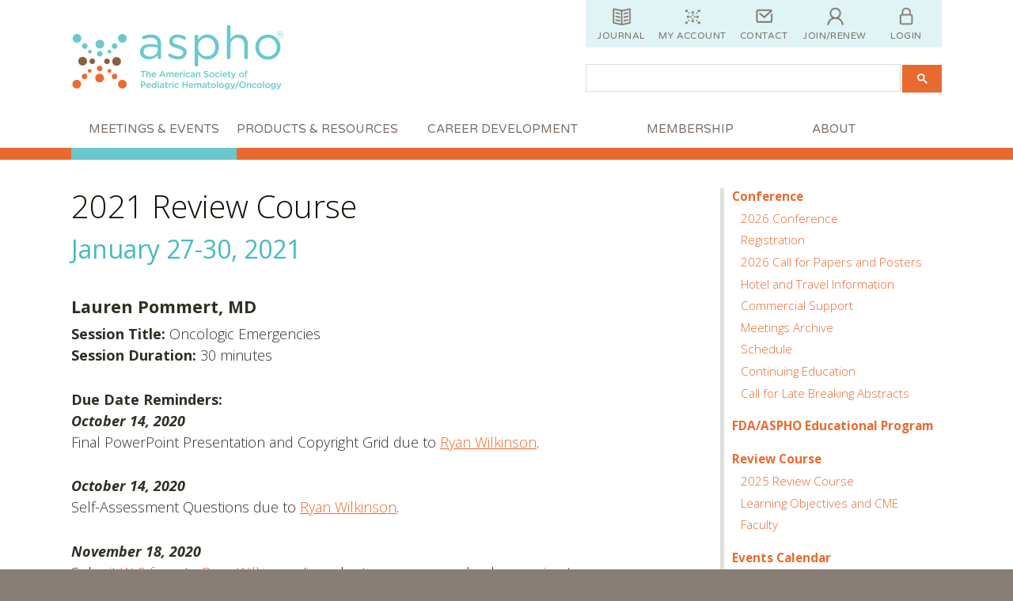

--- FILE ---
content_type: text/html; charset=utf-8
request_url: http://aspho.org/meetings/review-course/2021-review-course/pommert-2021
body_size: 27435
content:
<!doctype html>
<!--[if IEMobile]><html class="iemobile" lang="en-gb"> <![endif]-->
<!--[if IE 8]>    <html class="no-js ie8" lang="en-gb"> <![endif]-->
<!--[if gt IE 8]><!-->
<html class="no-js" lang="en-gb">
<!--<![endif]-->

<head>
<link href="http://aspho.org/meetings/review-course/2021-review-course/pommert-2021" rel="canonical" />


<meta http-equiv="content-type" content="text/html; charset=utf-8" />
<meta http-equiv="X-UA-Compatible" content="IE=edge">
<meta name="viewport" content="width=device-width, initial-scale=1.0, maximum-scale=1.0, user-scalable=0" />
<meta name="google-site-verification" content="" />
<meta name="HandheldFriendly" content="True">
<meta name="MobileOptimized" content="320">
<meta name="Copyright" content="2026" />
<meta name="description" content="" />
<meta name="author" content="American Society of Pediatric Hemotology/Oncology" />
  <meta http-equiv="content-type" content="text/html; charset=utf-8" />
  <title>Pommert 2021 · ASPHO</title>
  
  <link href="/templates/aspho/favicon.ico" rel="shortcut icon" type="image/vnd.microsoft.icon" />
  <link rel="stylesheet" href="http://aspho.org/modules/mod_egdamcsso/assets/css/style.css" type="text/css" />
  <script src="/media/system/js/mootools-core.js" type="text/javascript"></script>
  <script src="/media/system/js/core.js" type="text/javascript"></script>
  <script src="/media/system/js/caption.js" type="text/javascript"></script>
  <script src="/media/system/js/mootools-more.js" type="text/javascript"></script>
  <script src="http://aspho.org/modules/mod_egdamcsso/assets/js/jquery1.4.2.js" type="text/javascript"></script>


<!--[if lte IE 8]><script src="http://html5shim.googlecode.com/svn/trunk/html5.js"></script><![endif]-->
<link href='http://fonts.googleapis.com/css?family=Open+Sans:300italic,400italic,700italic,400,300,700|Varela+Round' rel='stylesheet' type='text/css'>
<link rel="stylesheet" href="/templates/aspho/css/base.css" />
<link rel="stylesheet" href="/templates/aspho/css/jquery.mmenu.css" />
<link rel="stylesheet" href="/templates/aspho/css/style.css" />
<script type="text/javascript" src="/templates/aspho/js/modernizr.min.js"></script>

<link href="http://vjs.zencdn.net/5.19.2/video-js.css" rel="stylesheet">
<!-- If you'd like to support IE8 -->
<script src="http://vjs.zencdn.net/ie8/1.1.2/videojs-ie8.min.js"></script>

<script>
            // Check if UTM parameters are present in the query string
            if (location.search.includes("utm_source") || location.search.includes("utm_campaign")) {
                // Set a cookie to store UTM parameters
                const utmParams = location.search.slice(1).split("&").reduce((acc, val) => {
                    const [key, value] = val.split("=");
                    acc[key] = value;
                    return acc;
                }, {});
                if(utmParams.utm_source!="" || utmParams.utm_campaign!="")
                {
                    document.cookie = `utm_source=${utmParams.utm_source}; path=/;domain=aspho.org`;
                    document.cookie = `utm_medium=${utmParams.utm_medium}; path=/;domain=aspho.org`;
                    document.cookie = `utm_campaignId=${utmParams.utm_campaignId}; path=/;domain=aspho.org`;
                    document.cookie = `utm_campaign=${utmParams.utm_campaign}; path=/;domain=aspho.org`;
                    document.cookie = `utm_content=${utmParams.utm_content}; path=/;domain=aspho.org`;
                    document.cookie = `utm_term=${utmParams.utm_term}; path=/;domain=aspho.org`;
                }
            }
        // Helper function to retrieve cookie value by name
        function getCookieValue(name) {
            const cookies = document.cookie.split("; ");
            for (let i = 0; i < cookies.length; i++) {
                const [cookieName, cookieValue] = cookies[i].split("=");
                if (cookieName === name) {
                    return cookieValue;
                }
            }
            return "";
        }
</script>
    <!-- Google Analytics tracking code -->
        <script>
          (function(i,s,o,g,r,a,m){i['GoogleAnalyticsObject']=r;i[r]=i[r]||function(){
          (i[r].q=i[r].q||[]).push(arguments)},i[r].l=1*new Date();a=s.createElement(o),
          m=s.getElementsByTagName(o)[0];a.async=1;a.src=g;m.parentNode.insertBefore(a,m)
          })(window,document,'script','//www.google-analytics.com/analytics.js','ga');
              ga('create', 'UA-19629311-1', 'auto');
        ga('require', 'linker');
        ga('set', 'anonymizeIp', true);
        ga('require', 'displayfeatures');
        ga('linker:autoLink', ['apps.aspho.org'] );
      // Retrieve UTM parameters from cookie and pass them to Google Analytics
      if (getCookieValue('utm_source') !== '') {
        ga('set', 'campaignSource', getCookieValue('utm_source'));
      }
      if (getCookieValue('utm_medium') !== '') {
        ga('set', 'campaignMedium', getCookieValue('utm_medium'));
      }
      if (getCookieValue('utm_campaign') !== '') {
        ga('set', 'campaignName', getCookieValue('utm_campaign'));
      }
      if (getCookieValue('utm_content') !== '') {
        ga('set', 'campaignContent', getCookieValue('utm_content'));
      }
      if (getCookieValue('utm_term') !== '') {
        ga('set', 'campaignTerm', getCookieValue('utm_term'));
      }
      ga('send', 'pageview');
    </script>
   <script async src="https://www.googletagmanager.com/gtag/js?id=G-6LW51E1MNC"></script>
    <script>
      window.dataLayer = window.dataLayer || [];
      function gtag(){dataLayer.push(arguments);}
      gtag('js', new Date());
      gtag('config', 'G-6LW51E1MNC',{
          'campaign_id': getCookieValue('utm_campaignId'),
          'campaign_name': getCookieValue('utm_campaign'),
          'campaign_source': getCookieValue('utm_source'),
          'campaign_medium': getCookieValue('utm_medium'),
          'campaign_term': getCookieValue('utm_term'),
          'campaign_content': getCookieValue('utm_content'),
          });
    </script>

<script>
jQuery(document).ready(function() {
    jQuery(".fellow-group-pdf").click(function() {
        ga('send','event','pdf','pdf click','fellow group appl',1);
    });
});
</script>
<link rel="shortcut icon" href="/templates/aspho/favicon/favicon.ico">
<link rel="apple-touch-icon" sizes="57x57" href="/templates/aspho/favicon/apple-touch-icon-57x57.png">
<link rel="apple-touch-icon" sizes="114x114" href="/templates/aspho/favicon/apple-touch-icon-114x114.png">
<link rel="apple-touch-icon" sizes="72x72" href="/templates/aspho/favicon/apple-touch-icon-72x72.png">
<link rel="apple-touch-icon" sizes="144x144" href="/templates/aspho/favicon/apple-touch-icon-144x144.png">
<link rel="apple-touch-icon" sizes="60x60" href="/templates/aspho/favicon/apple-touch-icon-60x60.png">
<link rel="apple-touch-icon" sizes="120x120" href="/templates/aspho/favicon/apple-touch-icon-120x120.png">
<link rel="apple-touch-icon" sizes="76x76" href="/templates/aspho/favicon/apple-touch-icon-76x76.png">
<link rel="apple-touch-icon" sizes="152x152" href="/templates/aspho/favicon/apple-touch-icon-152x152.png">
<link rel="apple-touch-icon" sizes="180x180" href="/templates/aspho/favicon/apple-touch-icon-180x180.png">
<link rel="icon" type="image/png" href="/templates/aspho/favicon/favicon-192x192.png" sizes="192x192">
<link rel="icon" type="image/png" href="/templates/aspho/favicon/favicon-160x160.png" sizes="160x160">
<link rel="icon" type="image/png" href="/templates/aspho/favicon/favicon-96x96.png" sizes="96x96">
<link rel="icon" type="image/png" href="/templates/aspho/favicon/favicon-16x16.png" sizes="16x16">
<link rel="icon" type="image/png" href="/templates/aspho/favicon/favicon-32x32.png" sizes="32x32">
<meta name="msapplication-TileColor" content="#ffffff">
<meta name="msapplication-TileImage" content="/templates/aspho/favicon/mstile-144x144.png">
<meta name="msapplication-config" content="/templates/aspho/favicon/browserconfig.xml">

</head>

<body class="page 2021-review-course pommert-2021 ">
<!-- Facebook SDK -->
<div id='fb-root'></div>
<script type='text/javascript'>

      // Load the SDK Asynchronously
      (function(d){
      var js, id = 'facebook-jssdk'; if (d.getElementById(id)) {return;}
      js = d.createElement('script'); js.id = id; js.async = true;
      js.src = '//connect.facebook.net/en_GB/all.js';
      d.getElementsByTagName('head')[0].appendChild(js);
    }(document));

</script>
<!-- End Facebook SDK -->

<div class="mmenu-wrapper"><!-- required for mmenu -->
  
  <div id="skiptomain" class="none"><a href="#main">Skip to main content</a></div>
  <header id="header" class="header">
    <div class="container"> <a href="/" class="logo"><img src="/templates/aspho/images/logo.png" alt="ASPHO Logo" /></a>
      <div id="toolbar" class="toolbar">
        <nav> <a class="tool-nav" href="#mainnav" id="menu-button">Menu</a> <a class="tool-journal" href="/knowledge-center/pediatric-blood-cancer">Journal</a> 
          <!--<a class="tool-calendar" href="/about/calendar-of-events">Calendar</a>--> 
          <a class="tool-my-account" href="https://access.aspho.org/my-account">My Account</a> <a class="tool-contact" href="/about/contact-us">Contact</a> <a class="tool-account" href="https://access.aspho.org/become-a-member">Join/Renew</a>
          
<script type="text/javascript">

    jQuery(document).ready(function($){
        $('#lnklogout')
         .click(function (e) {
             jQuery.ajax({
                 type: 'POST',
                 dataType: 'json',
                 url: 'http://aspho.org/plugins/system/egd_amcsso/logout.php?58ba5035aaad9170930067ed20572102=1',
                 success: function (res) {
                    var currentUrl = encodeURIComponent(window.location.href);
    
                    // Get the sign-out URL from PHP
                    var signoutUrl = "https://access.aspho.org/account/logout.aspx";
                    
                    // Construct the full URL with the returnurl query parameter
                    var redirectUrl = signoutUrl + "?returnurl=" + currentUrl;
                    
                    // Redirect to the constructed URL
                    window.location.href = redirectUrl;
                    //alert ('here');
                    // jQuery('<iframe id="iframe_sso_signout" src="https://access.aspho.org/account/logout.aspx" onLoad="window.location.reload();" />').appendTo('#div_iframe_sso_signout');
                 },
                 error: function (xhr, ajaxOptions, thrownError) {
                     if (xhr.status == 200) {
                         jQuery('<iframe id="iframe_sso_signout" src="https://access.aspho.org/account/logout.aspx" onLoad="window.location.reload();" />').appendTo('#div_iframe_sso_signout');
                     }
                 }
             });
         });

    function formatErrorMessage(xhr, exception) {

        if (xhr.status === 0) {
            return ('Not connected.\nPlease verify your network connection.');
        } else if (xhr.status == 404) {
            return ('The requested page not found. [404]');
        } else if (xhr.status == 500) {
            return ('Internal Server Error [500].');
        } else if (exception === 'parsererror') {
            return ('Requested JSON parse failed.');
        } else if (exception === 'timeout') {
            return ('Time out error.');
        } else if (exception === 'abort') {
            return ('Ajax request aborted.');
        } else {
            return ('Uncaught Error.\n' + xhr.responseText);
        }
    }

    $('.link').on('click', function() {
        jQuery.ajax({
            type: 'POST',
            dataType: 'json',
            url: 'http://aspho.org/plugins/system/egd_amcsso/logout.php?58ba5035aaad9170930067ed20572102=1',
            success: function(res) {
                alert('logout');
                jQuery('<iframe id="iframe_sso_signout" src="https://access.aspho.org/account/logout.aspx" onLoad="window.location.reload();" />').appendTo('#div_iframe_sso_signout');
            }
        });
    });

    function customer_logout() {
        jQuery.ajax({
            type: 'POST',
            dataType: 'json',
            url: 'http://aspho.org/plugins/system/egd_amcsso/logout.php?58ba5035aaad9170930067ed20572102=1',
            success: function(res) {
                alert('logout');
                jQuery('<iframe id="iframe_sso_signout" src="https://access.aspho.org/account/logout.aspx" onLoad="window.location.reload();" />').appendTo('#div_iframe_sso_signout');
            }
        });
    }
});

</script>


<div class="egdamcsso">
  <div class="egdamcsso_" align="Center">
            
      <a href="https://access.aspho.org/account/login.aspx?redirectUrl=http://aspho.org/meetings/review-course/2021-review-course/pommert-2021" class="tool-login" title="Login" >
          Login
      </a>
    
    <div style="display:none;" id="div_iframe_sso_signout"></div>    
  </div>

</div>









        </nav>
        <div class="search-form">
          <gcse:searchbox-only></gcse:searchbox-only>
        </div>
      </div>
      <nav id="mainnav" class="mainnav show-desktop no-tablet no-mobile">
        <ul class="nav menu">
<li class="item-162 active first deeper parent"><a href="/meetings/overview" ><span>Meetings &amp; Events</span></a><ul class="nav-child unstyled small"><li class="item-235 first deeper parent"><a href="/meetings/conference/overview" ><span>Conference</span></a><ul class="nav-child unstyled small"><li class="item-1228 first"><a href="/meetings/conference/2026-conference" ><span>2026 Conference</span></a></li><li class="item-1257"><a href="/meetings/conference/2026-conference/2026-registration" ><span>Registration</span></a></li><li class="item-1242"><a href="/meetings/conference/2026-conference/2026-call-for-papers-and-posters" ><span>2026 Call for Papers and Posters</span></a></li><li class="item-1252"><a href="/meetings/conference/2026-conference/hotel-and-travel-2" ><span>Hotel and Travel Information</span></a></li><li class="item-650"><a class="none" href="/press-2018-conference" ><span>Press | 2018 Conference</span></a></li><li class="item-741 deeper"><a class=" none" href="/meetings/conference/2019-conference/2018-call-for-papers-and-posters" ><span>2018 Call for Papers and Posters</span></a><ul class="nav-child unstyled small"><li class="item-760 alias-parent-active first"><a href="/meetings/overview"  ><span>Back to Meetings</span></a></li><li class="item-761"><a href="/index.php?Itemid=748"  ><span>2019 Conference</span></a></li><li class="item-755"><a class=" none" href="/meetings/conference/2019-conference/schedule-of-events" ><span>Schedule of Events</span></a></li><li class="item-753"><a class=" none" href="/meetings/conference/2019-conference/registration-rates" ><span>Registration Rates</span></a></li><li class="item-751"><a class=" none" href="/meetings/conference/2019-conference/conference-planning-committee" ><span>Conference Planning Committee</span></a></li><li class="item-759"><a class=" none" href="/meetings/conference/2019-conference/faculty" ><span>Faculty</span></a></li><li class="item-746"><a class=" none" href="/meetings/conference/2019-conference/call-for-papers-and-posters-2" ><span>2019 Call for Papers and Posters</span></a></li><li class="item-758"><a class=" none" href="/meetings/conference/2019-conference/continuing-education" ><span>Continuing Education</span></a></li><li class="item-757"><a class=" none" href="/meetings/conference/2019-conference/pbmtc" ><span>PBMTC</span></a></li><li class="item-752"><a class=" none" href="/meetings/conference/2019-conference/accepted-papers-and-posters" ><span>Accepted Papers and Posters</span></a></li><li class="item-756"><a class=" none" href="/meetings/conference/2019-conference/moc-opportunities" ><span>MOC Opportunities</span></a></li><li class="item-782"><a class=" none" href="/meetings/conference/2019-conference/app-thank-you-for-attending" ><span>App - Thank you for Attending </span></a></li><li class="item-784 last"><a class=" none" href="/meetings/conference/2019-conference/2019-attendee-list" ><span>2019 Attendee List</span></a></li></ul></li><li class="item-603 deeper parent"><a class="none" href="/meetings/conference/2018-conference/2018-conference" ><span>2018 Conference</span></a><ul class="nav-child unstyled small"><li class="item-631 first"><a class=" none" href="/meetings/conference/2018-conference/schedule-of-events" ><span>Schedule of Events</span></a></li><li class="item-640 last"><a href="/meetings/conference/2018-conference/accepted-papers-and-posters" ><span>Accepted Papers and Posters</span></a></li></ul></li><li class="item-453 deeper parent"><a class="none" href="/meetings/conference/2016/overview" ><span>2016 Annual Meeting</span></a><ul class="nav-child unstyled small"><li class="item-463 first"><a href="/meetings/conference/2016/overview" ><span>Overview</span></a></li><li class="item-480"><a class="none" href="/meetings/conference/2016/attendee-list" ><span>Attendee List</span></a></li><li class="item-484"><a href="https://app.virtualeventbags.com/aspho-29th-annual-meeting/minneapolis-2016"  ><span>ASPHO Virtual Bag</span></a></li><li class="item-479"><a href="/meetings/conference/2016/corporate-forum-symposia" ><span>Corporate Forum Symposia/Education Theaters</span></a></li><li class="item-476 deeper parent"><a href="/meetings/conference/2016/accepted-papers-and-posters" ><span>Accepted Papers and Posters</span></a><ul class="nav-child unstyled small"><li class="item-472 first"><a href="/meetings/conference/2016/accepted-posters-a-g" ><span>Accepted A-G</span></a></li><li class="item-473"><a href="/meetings/conference/2016/accepted-poster-h-m" ><span>Accepted H-M</span></a></li><li class="item-474"><a href="/meetings/conference/2016/accepted-posters-n-z" ><span>Accepted N-Z</span></a></li><li class="item-477 last"><a href="http://aspho.planion.com/Z?4997692"  ><span>2016 Searchable Abstract Database</span></a></li></ul></li><li class="item-456"><a href="/meetings/conference/2016/exhibit-hall" ><span>Exhibit Hall</span></a></li><li class="item-458"><a href="/meetings/conference/2016/sponsors" ><span>Sponsors</span></a></li><li class="item-542"><a href="http://mlppubsonline.com/publication?i=363887 "  ><span>Annual Meeting Brochure</span></a></li><li class="item-559"><a href="http://goveb.co/eb/14c682"  ><span>Virtual Bag</span></a></li><li class="item-538"><a href="/meetings/conference/2017/schedule-of-events" ><span>Schedule of Events</span></a></li><li class="item-534"><a href="/meetings/conference/2017/continuing-education" ><span>Continuing Education</span></a></li><li class="item-560"><a href="https://apps.aspho.org/2017MeetingAttendeePage.aspx"  ><span>Attendee List</span></a></li><li class="item-556"><a href="http://ASPHO.planion.com/Z?488RR782K"  ><span>2017 Searchable Abstract Database</span></a></li><li class="item-557"><a href="/meetings/conference/2017/accepted-papers-and-posters-a-g" ><span>Accepted Papers and Posters</span></a></li><li class="item-535"><a href="/meetings/conference/2017/corporate-forum-symposia" ><span>Corporate Forum Symposia/Education Theater</span></a></li><li class="item-539"><a href="/meetings/conference/2017/travel" ><span>Travel</span></a></li><li class="item-536"><a href="/meetings/conference/2017/program-committee" ><span>Program Committee</span></a></li><li class="item-540"><a href="/index.php?Itemid=457"  ><span>Commercial Support</span></a></li><li class="item-541 last"><a href="/index.php?Itemid=320"  ><span>Exhibit with ASPHO</span></a></li></ul></li><li class="item-1227"><a href="/support/annual-meeting-exhibits-advertising" ><span>Commercial Support</span></a></li><li class="item-567"><a href="/meetings/conference/meetings-archive" ><span>Meetings Archive</span></a></li><li class="item-1216"><a class="none" href="/meetings/conference/2025-conference/2025-registration" ><span>Registration Information</span></a></li><li class="item-1255"><a class="none" href="/meetings/conference/2026-conference/conference-policies" ><span>Conference Policies</span></a></li><li class="item-1258"><a href="/meetings/conference/2026-conference/2026-schedule" ><span>Schedule</span></a></li><li class="item-1260"><a href="/meetings/conference/2026-conference/2026-continuing-education" ><span>Continuing Education </span></a></li><li class="item-1261 last"><a href="/meetings/conference/2026-conference/2026-call-for-late-breaking-abstracts" ><span>Call for Late Breaking Abstracts</span></a></li></ul></li><li class="item-1246"><a href="/meetings/fda-aspho-pediatric-hematology-oncology-educational-program" ><span>FDA/ASPHO Educational Program</span></a></li><li class="item-299 active deeper parent"><a href="/meetings/review-course/overview" ><span>Review Course</span></a><ul class="nav-child unstyled small"><li class="item-721 first"><a class=" none" href="/meetings/review-course/2019-review-course/anderson-2019" ><span>Anderson 2019</span></a></li><li class="item-724"><a class="none" href="/meetings/review-course/2019-review-course/mcclain-2019" ><span>McClain 2019</span></a></li><li class="item-725"><a class="none" href="/meetings/review-course/2019-review-course/adams-2019" ><span>Adams 2019</span></a></li><li class="item-728"><a class=" none" href="/meetings/review-course/2019-review-course/moran-2019" ><span>Moran 2019</span></a></li><li class="item-734"><a class=" none" href="/meetings/review-course/2019-review-course/effinger-2019" ><span>Effinger 2019</span></a></li><li class="item-933"><a class=" none" href="/meetings/review-course/2021-review-course/fangusaro-2021" ><span>Fangusaro 2021</span></a></li><li class="item-935"><a class=" none" href="/meetings/review-course/2021-review-course/brown-2021" ><span>Brown 2021</span></a></li><li class="item-936"><a class=" none" href="/meetings/review-course/2021-review-course/young-2021" ><span>Young 2021</span></a></li><li class="item-938"><a class=" none" href="/meetings/review-course/2019-review-course/harker-murray-2021" ><span>Harker-Murray 2021</span></a></li><li class="item-939"><a class=" none" href="/meetings/review-course/2021-review-course/effinger-2021" ><span>Effinger 2021</span></a></li><li class="item-940"><a class=" none" href="/meetings/review-course/2021-review-course/pai-2021" ><span>Pai 2021</span></a></li><li class="item-941"><a class=" none" href="/meetings/review-course/2021-review-course/grace-2021" ><span>Grace 2021</span></a></li><li class="item-942"><a class=" none" href="/meetings/review-course/2021-review-course/rogers-2021" ><span>Rogers 2021</span></a></li><li class="item-943"><a class=" none" href="/meetings/review-course/2021-review-course/anderson-2021" ><span>Anderson 2021</span></a></li><li class="item-944"><a class=" none" href="/meetings/review-course/2021-review-course/powers-2021" ><span>Powers 2021</span></a></li><li class="item-945"><a class=" none" href="/meetings/review-course/2021-review-course/mcclain-2021" ><span>McClain 2021</span></a></li><li class="item-946"><a class=" none" href="/meetings/review-course/2021-review-course/neunert-2021" ><span>Neunert 2021</span></a></li><li class="item-947"><a class=" none" href="/meetings/review-course/2021-review-course/fleming-2021" ><span>Fleming 2021</span></a></li><li class="item-948"><a class=" none" href="/meetings/review-course/2021-review-course/mullen-2021" ><span>Mullen 2021</span></a></li><li class="item-949 current active"><a class=" none" href="/meetings/review-course/2021-review-course/pommert-2021" ><span>Pommert 2021</span></a></li><li class="item-951"><a class=" none" href="/meetings/review-course/2021-review-course/meade-2021" ><span>Meade 2021</span></a></li><li class="item-952"><a class=" none" href="/meetings/review-course/2021-review-course/greengard-2021" ><span>Greengard 2021</span></a></li><li class="item-953"><a class=" none" href="/meetings/review-course/2021-review-course/fox-2021" ><span>Fox 2021</span></a></li><li class="item-954"><a class=" none" href="/meetings/review-course/2021-review-course/bercovitz-2021" ><span>Bercovitz 2021</span></a></li><li class="item-955"><a class=" none" href="/meetings/review-course/2021-review-course/brock-2021" ><span>Brock 2021</span></a></li><li class="item-956"><a class=" none" href="/meetings/review-course/2021-review-course/adams-2021" ><span>Adams 2021</span></a></li><li class="item-957"><a class=" none" href="/meetings/review-course/2021-review-course/loh-2021" ><span>Loh 2021</span></a></li><li class="item-958"><a class=" none" href="/meetings/review-course/2021-review-course/o-brien-2021" ><span>O'Brien 2021</span></a></li><li class="item-959"><a class=" none" href="/meetings/review-course/2021-review-course/walterhouse-2021" ><span>Walterhouse 2021</span></a></li><li class="item-960"><a class=" none" href="/meetings/review-course/2021-review-course/pulsipher-2021" ><span>Pulsipher 2021</span></a></li><li class="item-961"><a class=" none" href="/meetings/review-course/2021-review-course/oberley-2021" ><span>Oberley 2021</span></a></li><li class="item-962"><a class=" none" href="/meetings/review-course/2021-review-course/rodriguez-galindo-2021" ><span>Rodriguez-Galindo 2021</span></a></li><li class="item-963"><a class=" none" href="/meetings/review-course/2021-review-course/kesselheim-2021" ><span>Kesselheim 2021</span></a></li><li class="item-964"><a class=" none" href="/meetings/review-course/2021-review-course/frei-jones-2021" ><span>Frei-Jones 2021</span></a></li><li class="item-965"><a class=" none" href="/meetings/review-course/2021-review-course/allen-2021" ><span>Allen 2021</span></a></li><li class="item-488"><a class=" none" href="https://aspho.confex.com/aspho/aspho15/quiz/takequiz.cgi"  ><span>2015 Online Review Course CME Certificates</span></a></li><li class="item-717"><a class=" none" href="/meetings/review-course/2019-review-course/review-course-planning-committee" ><span>2019 Planning Committee </span></a></li><li class="item-720"><a class=" none" href="/meetings/review-course/2019-review-course/schedule-2" ><span>2019 Schedule</span></a></li><li class="item-726"><a class=" none" href="/meetings/review-course/2019-review-course/2019-review-course-travel" ><span>2019 Travel</span></a></li><li class="item-731"><a class=" none" href="/meetings/review-course/2019-review-course/2019-review-course-early-career" ><span>2019 Review Course Early Career</span></a></li><li class="item-732 deeper parent"><a class=" none" href="/meetings/review-course/2019-review-course/2019-review-course-directors" ><span>2019 Review Course Directors</span></a><ul class="nav-child unstyled small"><li class="item-895 first last"><a href="/meetings/review-course/2019-review-course/2019-review-course-faculty" ><span>2019 Review Course Faculty</span></a></li></ul></li><li class="item-706"><a class=" none" href="/meetings/review-course/2019-review-course/oberley-2019" ><span>Oberley 2019</span></a></li><li class="item-708"><a class=" none" href="/meetings/review-course/2019-review-course/o-brien-2019" ><span>O'Brien 2019</span></a></li><li class="item-709"><a class=" none" href="/meetings/review-course/2019-review-course/pai-2019" ><span>Pai 2019</span></a></li><li class="item-710"><a class=" none" href="/meetings/review-course/2019-review-course/pulsipher-2019" ><span>Pulsipher 2019</span></a></li><li class="item-711"><a class=" none" href="/meetings/review-course/2019-review-course/rodriguez-galindo-2019" ><span>Rodriguez-Galindo 2019</span></a></li><li class="item-712"><a class=" none" href="/meetings/review-course/2019-review-course/rogers-2019" ><span>Rogers 2019</span></a></li><li class="item-713"><a class=" none" href="/meetings/review-course/2019-review-course/walterhouse-2019" ><span>Walterhouse 2019</span></a></li><li class="item-714"><a class=" none" href="/meetings/review-course/2019-review-course/young-2019" ><span>Young 2019</span></a></li><li class="item-716"><a class=" none" href="/meetings/review-course/2019-review-course/park-2019" ><span>Park 2019</span></a></li><li class="item-718"><a class=" none" href="/meetings/review-course/2019-review-course/malec" ><span>Malec 2019</span></a></li><li class="item-414"><a class=" none" href="http://apps.aspho.org/MyAccount/CEEvaluations.aspx"  ><span>Evaluations</span></a></li><li class="item-693"><a class=" none" href="/meetings/review-course/2019-review-course/2019-brown" ><span>Brown 2019</span></a></li><li class="item-694"><a class=" none" href="/meetings/review-course/2019-review-course/allen-2019" ><span>Allen 2019</span></a></li><li class="item-695"><a class=" none" href="/meetings/review-course/2019-review-course/fangusaro-2019" ><span>Fangusaro 2019</span></a></li><li class="item-696"><a class=" none" href="/meetings/review-course/2019-review-course/fleming-2019" ><span>Fleming 2019</span></a></li><li class="item-698"><a class=" none" href="/meetings/review-course/2019-review-course/frei-jones-2019" ><span>Frei-Jones 2019</span></a></li><li class="item-699"><a class=" none" href="/meetings/review-course/2019-review-course/grace-2019" ><span>Grace 2019</span></a></li><li class="item-700"><a class=" none" href="/meetings/review-course/2019-review-course/harker-murray-2019" ><span>Harker-Murray 2019</span></a></li><li class="item-701"><a class=" none" href="/meetings/review-course/2019-review-course/heeney-2019" ><span>Heeney 2019</span></a></li><li class="item-702"><a class=" none" href="/meetings/review-course/2019-review-course/kesselheim-2019" ><span>Kesselheim 2019</span></a></li><li class="item-703"><a class=" none" href="/meetings/review-course/2019-review-course/loh-2019" ><span>Loh 2019</span></a></li><li class="item-704"><a class=" none" href="/meetings/review-course/2019-review-course/mascarenhas-2019" ><span>Mascarenhas 2019</span></a></li><li class="item-705"><a class=" none" href="/meetings/review-course/2019-review-course/neunert-2019" ><span>Neunert 2019</span></a></li><li class="item-1069"><a class="none" href="/meetings/review-course/2023-review-course/fangusaro-2023" ><span>Fangusaro 2023</span></a></li><li class="item-1070"><a class="none" href="/meetings/review-course/2023-review-course/adams-2023" ><span>Adams 2023</span></a></li><li class="item-1071"><a class="none" href="/meetings/review-course/2023-review-course/neunert-2023" ><span>Neunert 2023</span></a></li><li class="item-1072"><a class="none" href="/meetings/review-course/2023-review-course/oberley-2023" ><span>Oberley 2023</span></a></li><li class="item-1073"><a class="none" href="/meetings/review-course/2023-review-course/grace-2023" ><span>Grace 2023</span></a></li><li class="item-1074"><a class="none" href="/meetings/review-course/2023-review-course/effinger-2023" ><span>Effinger 2023</span></a></li><li class="item-1075"><a class="none" href="/meetings/review-course/2023-review-course/nakano-2023" ><span>Nakano 2023</span></a></li><li class="item-1076"><a class="none" href="/meetings/review-course/2023-review-course/brock-2023" ><span>Brock 2023</span></a></li><li class="item-1077"><a class="none" href="/meetings/review-course/2023-review-course/harker-murray-2023" ><span>Harker-Murray 2023</span></a></li><li class="item-1078"><a class="none" href="/meetings/review-course/2023-review-course/meade-2023" ><span>Meade 2023</span></a></li><li class="item-1079"><a class="none" href="/meetings/review-course/2023-review-course/fleming-2023" ><span>Fleming 2023</span></a></li><li class="item-1080"><a class="none" href="/meetings/review-course/2023-review-course/kesselheim-2023" ><span>Kesselheim</span></a></li><li class="item-1081"><a class="none" href="/meetings/review-course/2023-review-course/kumar-2023" ><span>Kumar 2023</span></a></li><li class="item-1082"><a class="none" href="/meetings/review-course/2023-review-course/anderson-2023" ><span>Anderson 2023</span></a></li><li class="item-1083"><a class="none" href="/meetings/review-course/2023-review-course/malogolowkin-2023" ><span>Malogolowkin 2023</span></a></li><li class="item-1084"><a class="none" href="/meetings/review-course/2023-review-course/pommert-2023" ><span>Pommert 2023</span></a></li><li class="item-1085"><a class="none" href="/meetings/review-course/2023-review-course/bercovitz-2023" ><span>Bercovitz 2023</span></a></li><li class="item-1086"><a class="none" href="/meetings/review-course/2023-review-course/frei-jones-2023" ><span>Frei-Jones 2023</span></a></li><li class="item-1087"><a class="none" href="/meetings/review-course/2023-review-course/o-brien-2023" ><span>O'Brien 2023</span></a></li><li class="item-1088"><a class="none" href="/meetings/review-course/2023-review-course/pai-2023" ><span>Pai 2023</span></a></li><li class="item-1089"><a class="none" href="/meetings/review-course/2023-review-course/young-2023" ><span>Young 2023</span></a></li><li class="item-1090"><a class="none" href="/meetings/review-course/2023-review-course/fox-2023" ><span>Fox 2023</span></a></li><li class="item-1091"><a class="none" href="/meetings/review-course/2023-review-course/powers-2023" ><span>Powers 2023</span></a></li><li class="item-1092"><a class="none" href="/meetings/review-course/2023-review-course/pulsipher-2023" ><span>Pulsipher 2023</span></a></li><li class="item-1093"><a class="none" href="/meetings/review-course/2023-review-course/mcclain-2023" ><span>McClain 2023</span></a></li><li class="item-1094"><a class="none" href="/meetings/review-course/2023-review-course/loh-2023" ><span>Loh 2023</span></a></li><li class="item-1095"><a class="none" href="/meetings/review-course/2023-review-course/greengard-2023" ><span>Greengard 2023</span></a></li><li class="item-1096"><a class="none" href="/meetings/review-course/2023-review-course/frazier-2023" ><span>Frazier 2023</span></a></li><li class="item-1097"><a class="none" href="/meetings/review-course/2023-review-course/brennan-2023" ><span>Brennan 2023</span></a></li><li class="item-1098"><a class="none" href="/meetings/review-course/2023-review-course/walkovich-2023" ><span>Walkovich 2023</span></a></li><li class="item-1099"><a class="none" href="/meetings/review-course/2023-review-course/browning-2023" ><span>Browning 2023</span></a></li><li class="item-1106"><a class="none" href="/meetings/review-course/2023-review-course/mullen-2023" ><span>Mullen 2023</span></a></li><li class="item-1161 deeper parent"><a href="/meetings/review-course/2025-review-course/2025-review-course" ><span>2025 Review Course</span></a><ul class="nav-child unstyled small"><li class="item-1162 first"><a class="none" href="/meetings/review-course/2025-review-course/2025-review-course-faculty" ><span>2025 Faculty</span></a></li><li class="item-1163"><a href="/meetings/review-course/2025-review-course/2025-review-course-learning-objectives-and-cme" ><span>2025 Learning Objectives and CME</span></a></li><li class="item-1164"><a href="/meetings/review-course/2025-review-course/2025-review-course-schedule" ><span>2025 Schedule</span></a></li><li class="item-1165"><a href="/meetings/review-course/2025-review-course/2025-review-course-policies-and-disclosures" ><span>2025 Cancellation Policies and Disclosures</span></a></li><li class="item-1166"><a href="/meetings/review-course/2025-review-course/2025-review-course-planning-committee" ><span>2025 Planning Committee</span></a></li><li class="item-1167"><a class="none" href="/meetings/review-course/2025-review-course/young-2025" ><span>Young 2025</span></a></li><li class="item-1168"><a class="none" href="/meetings/review-course/2025-review-course/bercovitz-2025" ><span>Bercovitz 2025</span></a></li><li class="item-1169"><a class="none" href="/meetings/review-course/2025-review-course/brennan-2025" ><span>Brennan 2025</span></a></li><li class="item-1170"><a class="none" href="/meetings/review-course/2025-review-course/fangusaro-2025" ><span>Fangusaro 2025</span></a></li><li class="item-1171"><a class="none" href="/meetings/review-course/2025-review-course/fox-2025" ><span>Fox 2025</span></a></li><li class="item-1172"><a class="none" href="/meetings/review-course/2025-review-course/frazier-2025" ><span>Frazier 2025</span></a></li><li class="item-1173"><a class="none" href="/meetings/review-course/2025-review-course/greengard-2025" ><span>Greengard 2025</span></a></li><li class="item-1174"><a class="none" href="/meetings/review-course/2025-review-course/o-brien-2025" ><span>O'Brien 2025</span></a></li><li class="item-1175"><a class="none" href="/meetings/review-course/2025-review-course/pommert-2025" ><span>Pommert 2025</span></a></li><li class="item-1176"><a class="none" href="/meetings/review-course/2025-review-course/powers-2025" ><span>Powers 2025</span></a></li><li class="item-1177"><a class="none" href="/meetings/review-course/2025-review-course/pulsipher-2025" ><span>Pulsipher 2025</span></a></li><li class="item-1178"><a class="none" href="/meetings/review-course/2025-review-course/walkovich-2025" ><span>Walkovich 2025</span></a></li><li class="item-1179"><a class="none" href="/meetings/review-course/2025-review-course/neunert-2025" ><span>Neunert 2025</span></a></li><li class="item-1180"><a class="none" href="/meetings/review-course/2025-review-course/adams-2025" ><span>Adams 2025</span></a></li><li class="item-1181"><a class="none" href="/meetings/review-course/2025-review-course/oberley-2025" ><span>Oberley 2025</span></a></li><li class="item-1182"><a class="none" href="/meetings/review-course/2025-review-course/grace-2025" ><span>Grace 2025</span></a></li><li class="item-1183"><a class="none" href="/meetings/review-course/2025-review-course/effinger-2025" ><span>Effinger 2025</span></a></li><li class="item-1184"><a class="none" href="/meetings/review-course/2025-review-course/nakano-2025" ><span>Nakano 2025</span></a></li><li class="item-1185"><a class="none" href="/meetings/review-course/2025-review-course/brock-2025" ><span>Brock 2025</span></a></li><li class="item-1186"><a class="none" href="/meetings/review-course/2025-review-course/harker-murray-2025" ><span>Harker-Murray 2025</span></a></li><li class="item-1187"><a class="none" href="/meetings/review-course/2025-review-course/meade-2025" ><span>Meade 2025</span></a></li><li class="item-1188"><a class="none" href="/meetings/review-course/2025-review-course/fleming-2025" ><span>Fleming 2025</span></a></li><li class="item-1189"><a class="none" href="/meetings/review-course/2025-review-course/kesselheim-2025" ><span>Kesselheim 2025</span></a></li><li class="item-1190"><a class="none" href="/meetings/review-course/2025-review-course/kumar-2025" ><span>Kumar 2025</span></a></li><li class="item-1193"><a class="none" href="/creary-2025" ><span>Creary 2025</span></a></li><li class="item-1194"><a class="none" href="/meetings/review-course/2025-review-course/denardo-2025" ><span>DeNardo 2025</span></a></li><li class="item-1195"><a class="none" href="/meetings/review-course/2025-review-course/dome-2025" ><span>Dome 2025</span></a></li><li class="item-1196"><a class="none" href="/meetings/review-course/2025-review-course/jordan-2025" ><span>Jordan 2025</span></a></li><li class="item-1197"><a class="none" href="/meetings/review-course/2025-review-course/mccavit-2025" ><span>McCavit 2025</span></a></li><li class="item-1198"><a class="none" href="/meetings/review-course/2025-review-course/pai-2025" ><span>Pai 2025</span></a></li><li class="item-1199"><a class="none" href="/meetings/review-course/2025-review-course/raetz-2025" ><span>Raetz 2025</span></a></li><li class="item-1200"><a class="none" href="/meetings/review-course/2025-review-course/malogolowkin" ><span>Malogolowkin 2025</span></a></li><li class="item-1201"><a class="none" href="/meetings/review-course/2025-review-course/terrell-2025" ><span>Terrell 2025</span></a></li><li class="item-1202 last"><a class="none" href="/meetings/review-course/2025-review-course/kucine-2025" ><span>Kucine 2025</span></a></li></ul></li><li class="item-1211"><a href="/meetings/review-course/2025-review-course/2025-review-course-learning-objectives-and-cme" ><span>Learning Objectives and CME</span></a></li><li class="item-1210 last"><a href="/meetings/review-course/2025-review-course/2025-review-course-faculty" ><span>Faculty</span></a></li></ul></li><li class="item-324"><a href="/meetings/calendar-of-events" ><span>Events Calendar</span></a></li><li class="item-164"><a class=" none" href="/knowledge-center/online-review-course" ><span>Online Review Course</span></a></li><li class="item-448"><a class="none" href="/knowledge-center/enews/october-enews" ><span>October 2015 Enews</span></a></li><li class="item-521"><a class="none" href="/knowledge-center/advocacy-brief/advocacy-sample-page" ><span>Advocacy Sample</span></a></li><li class="item-625"><a class="none" href="/knowledge-center/2017-workforce-survey-report" ><span>2017 Workforce Survey Report</span></a></li><li class="item-722 last"><a class=" none" href="/knowledge-center/help-fund-the-star-act" ><span>Help Fund the STAT Act</span></a></li></ul></li><li class="item-1236 deeper parent"><a href="/products-resources/products-resources" ><span>PRODUCTS &amp; RESOURCES</span></a><ul class="nav-child unstyled small"><li class="item-769 first deeper parent"><a href="/knowledge-center/products" ><span>Products</span></a><ul class="nav-child unstyled small"><li class="item-770 first deeper parent"><a href="/knowledge-center/products/kare-knowledge-and-assessment-resources" ><span>KARE Toolkit: Knowledge and Assessment Resources</span></a><ul class="nav-child unstyled small"><li class="item-772 first"><a href="/knowledge-center/products/kare/cme-for-kare" ><span>CME for KARE</span></a></li><li class="item-998"><a href="/knowledge-center/products/kare/cme-for-rc-on-demand" ><span>CME for RC On-Demand</span></a></li><li class="item-773"><a href="/knowledge-center/products/kare/cme-pho-review-course-on-demand" ><span>CME for PHO Review Course On Demand</span></a></li><li class="item-774"><a href="/knowledge-center/products/kare/cme-kare-plus" ><span>CME for KARE Plus</span></a></li><li class="item-775"><a href="/knowledge-center/products/kare/cme-kare-plus-hematology" ><span>CME for KARE Plus Hematology</span></a></li><li class="item-776"><a href="/knowledge-center/products/kare/cme-for-kare-plus-oncology" ><span>CME for KARE Plus Oncology</span></a></li><li class="item-886 last"><a href="/knowledge-center/products/kare/the-kare-toolkit-index-of-topics" ><span>The KARE Toolkit - Index of Topics </span></a></li></ul></li><li class="item-317"><a href="/knowledge-center/products/webinars" ><span>Webinars</span></a></li><li class="item-975"><a href="/knowledge-center/products/aspho-cast" ><span>ASPHOcast</span></a></li><li class="item-1160"><a class="none" href="/knowledge-center/products/alexion-recording" ><span>Alexion Recording</span></a></li><li class="item-1191"><a class="none" href="/knowledge-center/products/2024-compensation-survey-1" ><span>2024 Compensation Survey</span></a></li><li class="item-1192"><a class="none" href="/knowledge-center/products/2024-2025-webinar-toolkit" ><span>Webinar Toolkit</span></a></li><li class="item-1204"><a href="/knowledge-center/products/2024-compensation-survey-1" ><span>Compensation and Benefits Report</span></a></li><li class="item-1222"><a class="none" href="/knowledge-center/products/compensation-and-benefits-report-available" ><span>View the Compensation and Benefits Survey Report</span></a></li><li class="item-1223"><a class="none" href="/knowledge-center/products/2024-compensation-tool" ><span>Compensation Tool</span></a></li><li class="item-1238 last"><a href="/knowledge-center/case-quizzes" ><span>Case Quizzes</span></a></li></ul></li><li class="item-282 deeper parent"><a href="/knowledge-center/pediatric-blood-cancer" ><span>Pediatric Blood &amp; Cancer</span></a><ul class="nav-child unstyled small"><li class="item-385 first"><a href="https://access.aspho.org/journal-access"  ><span>Access Journal</span></a></li><li class="item-338 last"><a href="/knowledge-center/pediatric-blood-cancer-online-access-instructions" ><span>Online Access Instructions</span></a></li></ul></li><li class="item-283 deeper parent"><a href="/knowledge-center/enews/overview" ><span>ASPHO eNews</span></a><ul class="nav-child unstyled small"><li class="item-443 first"><a class="none" href="/knowledge-center/enews/august-2015-enews" ><span>August 2015 Enews</span></a></li><li class="item-436"><a class="none" href="/knowledge-center/enews/june-2015" ><span>June 2015 Enews</span></a></li><li class="item-427"><a class="none" href="/knowledge-center/enews/2015-april-enews" ><span>April 2015 Enews</span></a></li><li class="item-416"><a class="none" href="/knowledge-center/enews/february-2015-enews" ><span>February 2015 Enews</span></a></li><li class="item-407"><a class="none" href="/knowledge-center/enews/december-2014-enews" ><span>December 2014 Enews</span></a></li><li class="item-370"><a class="none" href="/knowledge-center/enews/october-2014" ><span>October 2014 Enews</span></a></li><li class="item-327"><a class="none" href="/knowledge-center/enews/august-2014" ><span>August 2014 Enews</span></a></li><li class="item-291"><a class="none" href="/knowledge-center/enews/june-2014" ><span>June 2014 Enews</span></a></li><li class="item-285"><a class="none" href="/knowledge-center/enews/april-2014" ><span>April 2014 Enews</span></a></li><li class="item-289"><a class="none" href="/knowledge-center/enews/february-2014" ><span>February 2014 Enews</span></a></li><li class="item-287"><a class="none" href="/knowledge-center/enews/december-2013" ><span>December 2013 Enews</span></a></li><li class="item-292"><a class="none" href="/knowledge-center/enews/october-2013" ><span>October 2013 Enews</span></a></li><li class="item-286"><a class="none" href="/knowledge-center/enews/august-2013" ><span>August 2013 Enews</span></a></li><li class="item-290"><a class="none" href="/knowledge-center/enews/june-2013" ><span>June 2013 Enews</span></a></li><li class="item-284"><a class="none" href="/knowledge-center/enews/april-2013" ><span>April 2013 Enews</span></a></li><li class="item-288"><a class="none" href="/knowledge-center/enews/february-2013-enews" ><span>February 2013 Enews</span></a></li><li class="item-406"><a class="none" href="/knowledge-center/enews/october-2014" ><span>October 2014 Enews</span></a></li><li class="item-449"><a class="none" href="/knowledge-center/enews/october-2015-enews" ><span>October 2015 Enews</span></a></li><li class="item-469"><a class="none" href="/knowledge-center/enews/december-enews" ><span>December 2015 Enews</span></a></li><li class="item-475"><a class="none" href="/knowledge-center/enews/february-2016-enews" ><span>February 2016 Enews</span></a></li><li class="item-486"><a class="none" href="/knowledge-center/enews/april-2016-enews" ><span>April 2016 Enews</span></a></li><li class="item-492 deeper parent"><a class="none" href="/knowledge-center/enews/june-2016-enews" ><span>June 2016 Enews</span></a><ul class="nav-child unstyled small"><li class="item-493 first last"><a class="none" href="/knowledge-center/enews/dsig-student-registrations" ><span>DSIG Student Registration</span></a></li></ul></li><li class="item-522"><a class="none" href="/knowledge-center/enews/august-2016-enews" ><span>August 2016 Enews</span></a></li><li class="item-532"><a class="none" href="/knowledge-center/enews/october-2016-enews" ><span>October 2016 Enews</span></a></li><li class="item-545"><a class="none" href="/knowledge-center/enews/december-2016-enews" ><span>December 2016 Enews</span></a></li><li class="item-552"><a class="none" href="/knowledge-center/enews/february-2017-enews" ><span>February 2017 Enews </span></a></li><li class="item-561"><a class="none" href="/knowledge-center/enews/april-2017-enews" ><span>April 2017 Enews</span></a></li><li class="item-602"><a class="none" href="/knowledge-center/enews/june-2017-enews" ><span>June 2017 Enews</span></a></li><li class="item-604"><a class="none" href="/knowledge-center/enews/august-2017-enews" ><span>August 2017 Enews</span></a></li><li class="item-614"><a class="none" href="/knowledge-center/enews/october-2017-enews" ><span>October 2017 Enews</span></a></li><li class="item-626"><a class="none" href="/knowledge-center/enews/december-2017-enews" ><span>December 2017 Enews</span></a></li><li class="item-638"><a class="none" href="/knowledge-center/enews/february-2018-enews" ><span>February 2018 Enews</span></a></li><li class="item-645"><a class="none" href="/knowledge-center/enews/april-2018-enews" ><span>April 2018 Enews</span></a></li><li class="item-652"><a class="none" href="/knowledge-center/enews/june-2018-enews" ><span>June 2018 Enews</span></a></li><li class="item-715"><a class=" none" href="/knowledge-center/enews/august-2018-enews" ><span>August 2018 eNews</span></a></li><li class="item-733"><a class=" none" href="/knowledge-center/enews/october-2018-enews" ><span>October 2018 eNews</span></a></li><li class="item-764"><a class=" none" href="/knowledge-center/enews/february-2019-enews" ><span>February 2019 eNews</span></a></li><li class="item-768"><a class=" none" href="/Member%20Insights:%20eNews%202018%20Highlights" ><span>Member Insights: eNews 2018 Highlights</span></a></li><li class="item-783"><a class=" none" href="/knowledge-center/enews/april-2019-enews" ><span>April 2019 eNews</span></a></li><li class="item-785"><a class=" none" href="/knowledge-center/enews/june-2019-enews" ><span>June 2019 eNews</span></a></li><li class="item-855"><a class=" none" href="/knowledge-center/enews/august-2019-enews" ><span>August 2019 eNews</span></a></li><li class="item-860"><a class=" none" href="/knowledge-center/enews/october-2019-enews" ><span>October 2019 eNews</span></a></li><li class="item-881"><a class=" none" href="/knowledge-center/enews/december-2019-enews" ><span>December 2019 eNews</span></a></li><li class="item-888"><a class="none" href="/knowledge-center/enews/february-2020-enews" ><span>February 2020 eNews</span></a></li><li class="item-905"><a class="none" href="/knowledge-center/enews/april-2020-enews" ><span>April 2020 eNews</span></a></li><li class="item-908"><a class="none" href="/knowledge-center/enews/june-2020-enews" ><span>June 2020 eNews</span></a></li><li class="item-927"><a class="none" href="/knowledge-center/enews/august-2020-enews" ><span>August 2020 eNews</span></a></li><li class="item-950"><a class="none" href="/knowledge-center/enews/october-2020-enews" ><span>October 2020 eNews</span></a></li><li class="item-978"><a class="none" href="/knowledge-center/enews/december-2020-enews" ><span>December 2020 eNews</span></a></li><li class="item-1002"><a class="none" href="/knowledge-center/enews/april-2021-enews" ><span>April 2021 eNews</span></a></li><li class="item-1009"><a class="none" href="/knowledge-center/enews/june-2021-enews" ><span>June 2021 eNews</span></a></li><li class="item-1017 deeper parent"><a class="none" href="/knowledge-center/enews/august-2021-enews" ><span>August 2021 eNews</span></a><ul class="nav-child unstyled small"><li class="item-1021 first last"><a href="/knowledge-center/enews/august-2021-president-s-message" ><span>August 2021 President's Message</span></a></li></ul></li><li class="item-1038"><a class="none" href="/knowledge-center/enews/december-2021-enews" ><span>December 2021 eNews</span></a></li><li class="item-1049"><a class="none" href="/knowledge-center/enews/february-2022-enews" ><span>February 2022 eNews</span></a></li><li class="item-1054"><a class="none" href="/knowledge-center/enews/april-2022-enews" ><span>April 2022 eNews</span></a></li><li class="item-1060"><a class="none" href="/knowledge-center/enews/june-2022-enews" ><span>June 2022 eNews</span></a></li><li class="item-1066"><a class="none" href="/knowledge-center/enews/august-2022-enews" ><span>August 2022 eNews</span></a></li><li class="item-1110"><a class="none" href="/knowledge-center/enews/october-2022-enews" ><span>October 2022 eNews</span></a></li><li class="item-1113"><a class="none" href="/knowledge-center/enews/december-2022-enews" ><span>December 2022 eNews</span></a></li><li class="item-1118"><a class="none" href="/knowledge-center/enews/february-2023-enews" ><span>February 2023 eNews</span></a></li><li class="item-1122"><a class="none" href="/knowledge-center/enews/april-2023-enews" ><span>April 2023 eNews</span></a></li><li class="item-1129"><a class="none" href="/knowledge-center/enews/june-2023-enews" ><span>June 2023 eNews</span></a></li><li class="item-1137"><a class="none" href="/knowledge-center/enews/october-2023-enews" ><span>October 2023 eNews</span></a></li><li class="item-1141"><a class="none" href="/knowledge-center/enews/december-2023-enews" ><span>December 2023 eNews</span></a></li><li class="item-1147"><a class="none" href="/knowledge-center/enews/february-2024-enews" ><span>February 2024 eNews</span></a></li><li class="item-1153"><a class="none" href="/knowledge-center/enews/march-2024-enews" ><span>March 2024 eNews</span></a></li><li class="item-1154"><a class="none" href="/knowledge-center/enews/april-2024-enews" ><span>April 2024 eNews</span></a></li><li class="item-1155"><a class="none" href="/knowledge-center/enews/june-2024-enews" ><span>June 2024 eNews</span></a></li><li class="item-1159"><a class="none" href="/knowledge-center/enews/august-2024-enews" ><span>August 2024 eNews</span></a></li><li class="item-1206"><a class="none" href="/knowledge-center/enews/october-2024-enews" ><span>October 2024 eNews</span></a></li><li class="item-1214"><a class="none" href="/knowledge-center/enews/december-2024-enews" ><span>December 2024 eNews</span></a></li><li class="item-1220"><a class="none" href="/knowledge-center/enews/february-2025-enews" ><span>February 2025 eNews</span></a></li><li class="item-1224"><a class="none" href="/knowledge-center/enews/april-2025-enews" ><span>April 2025 eNews</span></a></li><li class="item-1231"><a class="none" href="/knowledge-center/enews/june-2025-enews" ><span>June 2025 eNews</span></a></li><li class="item-1233"><a class="none" href="/knowledge-center/enews/august-2025-enews" ><span>August 2025 eNews</span></a></li><li class="item-1241"><a class="none" href="/knowledge-center/enews/october-2025-enews" ><span>October 2025 eNews</span></a></li><li class="item-1247"><a class="none" href="/knowledge-center/enews/december-2025-enews" ><span>December 2025 eNews</span></a></li><li class="item-1262 last"><a class="none" href="/knowledge-center/enews/february-2026-enews" ><span>February 2026 eNews</span></a></li></ul></li><li class="item-442"><a class="none" href="/pediatric-blood-cancer-call-for-applications-for-deputy-editor" ><span>Pediatric Blood &amp; Cancer - Call for Applications for Deputy Editor </span></a></li><li class="item-878 deeper parent"><a href="/knowledge-center/practice-and-quality" ><span>Practice and Quality</span></a><ul class="nav-child unstyled small"><li class="item-879 first"><a href="/knowledge-center/choosing-wisely" ><span>Choosing Wisely®</span></a></li><li class="item-1056"><a href="/knowledge-center/position-paper" ><span>Position Paper</span></a></li><li class="item-318"><a href="/knowledge-center/endorsements" ><span>Endorsements</span></a></li><li class="item-767 last"><a class=" none" href="/knowledge-center/aspho-endorsements" ><span>ASPHO Endorsements member only</span></a></li></ul></li><li class="item-523 deeper parent"><a href="/knowledge-center/advocacy-brief/health-policy-and-advocacy" ><span>Health Policy &amp; Advocacy</span></a><ul class="nav-child unstyled small"><li class="item-524 first"><a class="none" href="/knowledge-center/advocacy-brief/2016-august-advocacy-brief" ><span>2016 August Advocacy Brief</span></a></li><li class="item-546"><a class="none" href="/knowledge-center/advocacy-brief/2016-december-advocacy-brief" ><span>2016 December Advocacy Brief</span></a></li><li class="item-553"><a class="none" href="/knowledge-center/advocacy-brief/2017-february-advocacy-brief" ><span>2017 February Advocacy Brief</span></a></li><li class="item-564"><a class="none" href="/knowledge-center/advocacy-brief/2017-may-advocacy-brief" ><span>2017 May Advocacy Brief</span></a></li><li class="item-609"><a class="none" href="/knowledge-center/advocacy-brief/2017-august-advocacy-brief-2" ><span>2017 September Advocacy Brief</span></a></li><li class="item-624"><a class="none" href="/knowledge-center/advocacy-brief/2017-november-advocacy-brief" ><span>2017 November Advocacy Brief</span></a></li><li class="item-644"><a class="none" href="/knowledge-center/advocacy-brief/2018-advocacy-brief-march" ><span>2018 Advocacy Brief - March</span></a></li><li class="item-647"><a href="/knowledge-center/contact-your-members" ><span>Contact Your  Members of Congress</span></a></li><li class="item-692"><a class="none" href="/knowledge-center/advocacy-brief/2018-advocacy-brief-june" ><span>2018-Advocacy-Brief-June</span></a></li><li class="item-723"><a class=" none" href="/knowledge-center/advocacy-brief/2018-advocacy-brief-september" ><span>2018-Advocacy-Brief-September</span></a></li><li class="item-750"><a class=" none" href="/knowledge-center/advocacy-brief/advocacy-brief-december-2018" ><span>Advocacy Brief December 2018</span></a></li><li class="item-781"><a class=" none" href="/knowledge-center/advocacy-brief/2019-advocacy-brief-march" ><span>2019 Advocacy Brief - March</span></a></li><li class="item-780"><a class=" none" href="/march-2019-advocacy-brief" ><span>March 2019 Advocacy Brief</span></a></li><li class="item-849"><a class=" none" href="/knowledge-center/advocacy-brief/june-2019-advocacy-brief" ><span>June 2019 Advocacy Brief</span></a></li><li class="item-856"><a class=" none" href="/knowledge-center/advocacy-brief/2019-september-advocacy-brief" ><span>September 2019 Advocacy Brief</span></a></li><li class="item-896"><a class="none" href="/knowledge-center/advocacy-brief/march-2020-advocacy-brief" ><span>March 2020 Advocacy Brief</span></a></li><li class="item-911"><a class="none" href="/knowledge-center/advocacy-brief/june-2020-advocacy-brief" ><span>June 2020 Advocacy Brief</span></a></li><li class="item-932"><a class="none" href="/knowledge-center/advocacy-brief/september-2020-advocacy-brief" ><span>September 2020 Advocacy Brief</span></a></li><li class="item-979"><a class="none" href="/knowledge-center/advocacy-brief/december-2020-advocacy-brief" ><span>December 2020 Advocacy Brief</span></a></li><li class="item-1013"><a class="none" href="/knowledge-center/advocacy-brief/2021-june-advocacy-brief" ><span>June 2021 Advocacy Brief</span></a></li><li class="item-1022"><a class="none" href="/knowledge-center/advocacy-brief/september-2021-advocacy-brief" ><span>September 2021 Advocacy Brief</span></a></li><li class="item-1052"><a class="none" href="/knowledge-center/advocacy-brief/march-2022-advocacy-brief" ><span>March 2022 Advocacy Brief</span></a></li><li class="item-1064"><a class="none" href="/knowledge-center/advocacy-brief/june-2022-advocacy-brief" ><span>June 2022 Advocacy Brief</span></a></li><li class="item-1107"><a class="none" href="/knowledge-center/advocacy-brief/september-2022-advocacy-brief" ><span>September 2022 Advocacy Brief</span></a></li><li class="item-1152"><a class="none" href="/knowledge-center/advocacy-brief/march-2024-advocacy-brief" ><span>March 2024 Advocacy Brief</span></a></li><li class="item-1205"><a class="none" href="/knowledge-center/advocacy-brief/september-2024-advocacy-brief" ><span>September 2024 Advocacy Brief</span></a></li><li class="item-1215"><a class="none" href="/knowledge-center/advocacy-brief/december-2024-advocacy-brief" ><span>December 2024 Advocacy Brief</span></a></li><li class="item-1226"><a class="none" href="/knowledge-center/advocacy-brief/march-2025-advocacy-brief" ><span>March 2025 Advocacy Brief</span></a></li><li class="item-1240"><a class="none" href="/knowledge-center/advocacy-brief/2025-september-advocacy-brief" ><span>2025 September Advocacy Brief</span></a></li><li class="item-1254 last"><a class="none" href="/knowledge-center/advocacy-brief/december-2025-advocacy-brief" ><span>December 2025 Advocacy Brief </span></a></li></ul></li><li class="item-1018 last"><a href="/knowledge-center/news-briefs" ><span>News Briefs</span></a></li></ul></li><li class="item-165 deeper parent"><a href="/career-development/overview" ><span>Career Development</span></a><ul class="nav-child unstyled small"><li class="item-185 first deeper parent"><a href="/career-development/mentoring/overview" ><span>Mentoring</span></a><ul class="nav-child unstyled small"><li class="item-900 first"><a class="none" href="/career-development/mentoring/enroll-as-a-mentee" ><span>Enroll as a Mentee</span></a></li><li class="item-902"><a class="none" href="/career-development/mentoring/enroll-as-mentor" ><span>Enroll as a Mentor</span></a></li><li class="item-1036"><a href="/career-development/mentoring/early-career-mentoring" ><span>Early Career Mentoring</span></a></li><li class="item-1037"><a href="/career-development/mentoring/mid-career-mentoring" ><span>Individualized Career Development Program</span></a></li><li class="item-1243 last"><a class="none" href="/career-development/mentoring/mentors-for-physicians" ><span>Mentors for Physicians</span></a></li></ul></li><li class="item-186 deeper parent"><a href="/career-development/awards/overview" ><span>Awards</span></a><ul class="nav-child unstyled small"><li class="item-188 first"><a href="/career-development/awards/distinguished-career-award" ><span>Distinguished Career Award</span></a></li><li class="item-187"><a href="/career-development/awards/oski-lectureship" ><span>Oski Memorial Research Lectureship</span></a></li><li class="item-366"><a class=" none" href="/career-development/awards/international-travel-award" ><span>International Travel Awards</span></a></li><li class="item-438"><a href="/career-development/awards/george-r-buchanan-lectureship" ><span>Buchanan Lectureship</span></a></li><li class="item-189"><a href="/career-development/awards/young-investigator-award" ><span>Young Investigator Award</span></a></li><li class="item-622"><a class="none" href="/career/awards/young-investigator-form" ><span>Young Investigator Form</span></a></li><li class="item-623"><a class="none" href="/career/awards/ec-travel-stipend-form" ><span>EC Travel Stipend Form</span></a></li><li class="item-190"><a href="/career-development/awards/early-career-travel-stipend" ><span>Early Career Travel Awards</span></a></li><li class="item-863"><a href="/career-development/awards/advanced-practice-professional-travel-award" ><span>Advanced Practice Provider Award</span></a></li><li class="item-611 last"><a href="/career-development/awards/childhood-cancer-survivorship-award" ><span>Northwestern Mutual Award for Excellence in Childhood Cancer Survivorship</span></a></li></ul></li><li class="item-191 deeper parent"><a href="/career-development/career-center" ><span>Career Center</span></a><ul class="nav-child unstyled small"><li class="item-1234 first last"><a href="/career-development/virtual-career-fair" ><span>Virtual Career Fair</span></a></li></ul></li><li class="item-554 deeper parent"><a href="/career-development/fellowship-training" ><span>Fellowship Resources</span></a><ul class="nav-child unstyled small"><li class="item-551 first"><a href="/career-development/post-pho-fellowship-program-directory" ><span>Post-PHO Fellowship Program Directory</span></a></li><li class="item-297 last"><a href="/career-development/training-program-directors-resources" ><span>Fellowship Program Directors' Resources</span></a></li></ul></li><li class="item-300 deeper parent"><a href="/career-development/certification/overview" ><span>Certification</span></a><ul class="nav-child unstyled small"><li class="item-301 first"><a href="/career-development/certification/continuing-medical-education" ><span>Continuing Medical Education</span></a></li><li class="item-482"><a class="none" href="/career-development/certification/advocating-for-moc" ><span>advocating for moc</span></a></li><li class="item-483"><a class="none" href="/career-development/certification/abp-moc-letter-nov-2015" ><span>ABP MOC Letter Nov 2015</span></a></li><li class="item-707 last"><a href="https://www.abp.org/content/content-outlines-subspecialties"  ><span>ABP Hematology/Oncology Content Outline</span></a></li></ul></li><li class="item-765"><a class=" none" href="/2019-aspho-award-recipients" ><span>2019 ASPHO Award Recipients</span></a></li><li class="item-884 last"><a href="/knowledge-center/workforce" ><span>Workforce</span></a></li></ul></li><li class="item-184 deeper parent"><a href="/membership/overview" ><span>Membership</span></a><ul class="nav-child unstyled small"><li class="item-280 first"><a href="/membership/categories" ><span>Who Belongs</span></a></li><li class="item-281"><a href="/membership/benefits/benefits" ><span>Benefits</span></a></li><li class="item-445"><a href="https://access.aspho.org/become-a-member"  ><span>Join Us</span></a></li><li class="item-446"><a href="https://access.aspho.org/my-account"  ><span>Renew</span></a></li><li class="item-861"><a class="fellow-group-pdf" href="https://aspho.org/uploads/membership/ASPHO26_MembershipApplication_12.2025_fillable.pdf" target="_blank"  >Membership Application</a></li><li class="item-520"><a class="fellow-group-pdf" href="https://aspho.org/uploads/career-development/Career_Center/ASPHO26_GroupTraineeApp_12.2025_fillable.pdf" target="_blank"  >Fellows Group Application</a></li><li class="item-447"><a href="http://connecting.aspho.org/aspho/home" target="_blank"  >Member Community</a></li><li class="item-1119"><a href="https://connecting.aspho.org/network/members"  ><span>Find a Member</span></a></li><li class="item-275 deeper parent"><a href="/membership/special-interest-groups/overview" ><span>Special Interest Groups</span></a><ul class="nav-child unstyled small"><li class="item-648 first"><a href="/adolescent-and-young-adult-sig" ><span>Adolescent and Young Adult SIG</span></a></li><li class="item-487"><a href="/membership/special-interest-groups/advanced-practice-provider-sig" ><span>Advanced Practice Provider SIG</span></a></li><li class="item-928"><a href="/membership/special-interest-groups/cancer-predisposition" ><span>Cancer Predisposition SIG</span></a></li><li class="item-627"><a href="/membership/special-interest-groups/clinical-immunology-sig" ><span>Clinical Immunology SIG</span></a></li><li class="item-278 deeper parent"><a href="/membership/special-interest-groups/diversity" ><span>Diversity SIG</span></a><ul class="nav-child unstyled small"><li class="item-544 first last"><a class="none" href="/membership/2017-dsig-travel-award" ><span>2017 DSIG Travel Award</span></a></li></ul></li><li class="item-279"><a href="/membership/special-interest-groups/global-hem-onc" ><span>Global Hem Onc SIG</span></a></li><li class="item-558"><a href="/membership/special-interest-groups/hemoglobinopathy-sig" ><span>Hemoglobinopathy SIG</span></a></li><li class="item-1048"><a href="/membership/special-interest-groups/hospitalist-medicine-sig" ><span>Hospitalist Medicine SIG</span></a></li><li class="item-929"><a href="/membership/special-interest-groups/entrepreneurship-special-interest-group" ><span>Informatics, Innovation and Entrepreneurship SIG  </span></a></li><li class="item-857"><a href="/membership/special-interest-groups/integrative-pediatric-hematology-oncology-sig" ><span>Integrative Pediatric Hematology/Oncology SIG</span></a></li><li class="item-276"><a href="/membership/special-interest-groups/palliative-care" ><span>Palliative Care SIG</span></a></li><li class="item-628"><a href="/membership/special-interest-groups/physician-scientist-sig" ><span>Physician Scientist SIG</span></a></li><li class="item-729"><a href="/quality-improvement-and-patient-safety-sig" ><span>Quality Improvement and Patient Safety SIG</span></a></li><li class="item-562"><a href="/membership/special-interest-groups/small-program-sig" ><span>Small Program SIG</span></a></li><li class="item-277"><a href="/membership/special-interest-groups/vascular-anomalies" ><span>Vascular Anomalies SIG</span></a></li><li class="item-854"><a class=" none" href="/membership/special-interest-groups/clinical-immunology-sig-webinar" ><span>Clinical Immunology SIG Webinar</span></a></li><li class="item-859 last"><a href="/membership/special-interest-groups/well-being-sig" ><span>Well-Being SIG</span></a></li></ul></li><li class="item-229 deeper parent"><a class=" none" href="/membership/enriching-future/overview" ><span>Enriching the Future</span></a><ul class="nav-child unstyled small"><li class="item-231 first"><a class=" none" href="/membership/enriching-future/donors" ><span>ETF Donors</span></a></li><li class="item-232"><a class=" none" href="/membership/enriching-future/faq" ><span>ETF FAQ</span></a></li><li class="item-233"><a class="none" href="/membership/enriching-future/programs" ><span>ETF Programs</span></a></li><li class="item-450"><a class="none" href="/membership/enriching-future/etf-award-recipients" ><span>ETF Award Recipients</span></a></li><li class="item-386 last"><a class=" none" href="/component/com_jdonation/Itemid,386/campaign_id,1/view,donation/" ><span>Donate</span></a></li></ul></li><li class="item-489"><a class="none" href="/membership/stay-connected-with-aspho" ><span>Stay Connected with ASPHO</span></a></li><li class="item-612"><a class="none" href="/membership/new-member" ><span>New Member</span></a></li><li class="item-977"><a class="none" href="/trainee-membership-level" ><span>Trainee Membership Level</span></a></li><li class="item-1050"><a class="none" href="/membership/strengthen-your-everyday-practice" ><span>Strengthen Your Everyday Practice</span></a></li><li class="item-1237 last"><a class="none" href="/membership/member-engagement" ><span>Member Engagement</span></a></li></ul></li><li class="item-166 deeper parent"><a href="/about/overview" ><span>About</span></a><ul class="nav-child unstyled small"><li class="item-168 first deeper parent"><a href="/about/governance/governance" ><span>Governance</span></a><ul class="nav-child unstyled small"><li class="item-530 first"><a class="none" href="/about/2017-election-nominations" ><span>2017 Election Nominations</span></a></li><li class="item-777"><a class=" none" href="/2019-board-and-nominating-committee-members" ><span>2019 Board and Nominating Committee members</span></a></li><li class="item-1031"><a href="/about/governance/board-of-trustees" ><span>Board of Trustees</span></a></li><li class="item-1033"><a href="/about/governance/leadership-development" ><span>Leadership Development &amp; Election Process</span></a></li><li class="item-1035"><a href="/about/governance/nominating-faqs" ><span>Nominating FAQs</span></a></li><li class="item-234 deeper parent"><a href="/about/governance/strategic-plan" ><span>Strategic Plan</span></a><ul class="nav-child unstyled small"><li class="item-307 first"><a class="none" href="/about/strategic-plan/leadership-domain" ><span>Leadership Domain</span></a></li><li class="item-308"><a class="none" href="/about/strategic-plan/education-domain" ><span>Education Domain</span></a></li><li class="item-309"><a class="none" href="/about/strategic-plan/career-domain" ><span>Career Domain</span></a></li><li class="item-310 last"><a class="none" href="/about/strategic-plan/administration-domain" ><span>Administration Domain</span></a></li></ul></li><li class="item-167 deeper parent"><a href="/about/governance/volunteer-opportunities" ><span>Volunteer Opportunities</span></a><ul class="nav-child unstyled small"><li class="item-173 first last"><a class="none" href="/about/early-career-council" ><span>Early Career Council</span></a></li></ul></li><li class="item-1251 last"><a class="none" href="/about/governance/social-media-ambassador-volunteer-opportunity" ><span>Social Media Ambassador Volunteer Opportunity</span></a></li></ul></li><li class="item-251 deeper parent"><a class="none" href="/about/policies/index" ><span>Policies</span></a><ul class="nav-child unstyled small"><li class="item-252 first"><a class="none" href="/about/policies/advertising-sponsorship" ><span>Advertising Sponsorship</span></a></li><li class="item-253"><a class="none" href="/about/policies/commercial-support-of-cme" ><span>Support of CME</span></a></li><li class="item-255"><a class="none" href="/about/policies/committee-policies-responsibilities-resoureces-and-limitations" ><span>Committee Policies, Responsibilities, and Resources </span></a></li><li class="item-256"><a class="none" href="/about/policies/conflict-of-interest-and-disclosure-for-volunteers" ><span>Conflict of Interest and Disclosure for Volunteers</span></a></li><li class="item-257"><a class="none" href="/about/policies/distinguished-career-award-eligibility-criteria" ><span>Distinguished Career Award Eligibility Criteria</span></a></li><li class="item-258"><a class="none" href="/about/policies/diversity-statement" ><span>Diversity Statement</span></a></li><li class="item-261"><a class="none" href="/about/policies/investment" ><span>Investment</span></a></li><li class="item-262"><a class="none" href="/about/policies/member-mailing-list" ><span>Member Mailing List</span></a></li><li class="item-263"><a class="none" href="/about/policies/oski-eligibility-criteria" ><span>Oski Eligibility Criteria</span></a></li><li class="item-264"><a class="none" href="/about/policies/presidential-stipend" ><span>Presidential Stipend</span></a></li><li class="item-265"><a class="none" href="/about/policies/records-retention" ><span>Records Retention</span></a></li><li class="item-266"><a class="none" href="/about/policies/reserve-fund" ><span>Reserve Fund</span></a></li><li class="item-267"><a class="none" href="/about/policies/reviews-and-endorsements" ><span>Reviews and Endorsements</span></a></li><li class="item-268"><a class="none" href="/about/policies/speaker-reimbursement" ><span>Speaker Reimbursement</span></a></li><li class="item-270"><a class="none" href="/about/policies/surveying-members" ><span>Surveying Members</span></a></li><li class="item-271"><a class="none" href="/about/policies/whistleblower" ><span>Whistleblower</span></a></li><li class="item-272"><a class="none" href="/about/policies/workshop-session" ><span>Workshop Session</span></a></li><li class="item-273"><a class="none" href="/about/policies/young-investigator-award" ><span>Young Investigator Award</span></a></li><li class="item-274"><a class="none" href="/about/policies/young-investigator-travel-stipend" ><span>Early Career Travel Awards</span></a></li><li class="item-437"><a class="none" href="/about/policies/buchanan-lectureship-eligibility" ><span>Buchanan Lectureship Eligibility</span></a></li><li class="item-1068 last"><a href="/about/aspho-statements" ><span>ASPHO Statements</span></a></li></ul></li><li class="item-323"><a class="none" href="/about/terms-of-use" ><span>Terms of Use</span></a></li><li class="item-325"><a class="none" href="/about/contact-us" ><span>Contact Us</span></a></li><li class="item-339"><a class="none" href="/about/2016-election-nominations" ><span>2016 Election Nominations</span></a></li><li class="item-412"><a class="none" href="/about/meet-the-candidates" ><span>2015 Election Candidates</span></a></li><li class="item-426"><a class="none" href="/about/fda-approvesddinutuximab" ><span>FDA Approves Dinutuximab</span></a></li><li class="item-494"><a class="none" href="/about/q-a-amy-billett" ><span>Q&amp;A Amy Billett</span></a></li><li class="item-495"><a class="none" href="/about/policies/fund-raising" ><span>Fund Raising Policy</span></a></li><li class="item-621 deeper parent"><a href="/support/sponsor-exhibit-and-advertise" ><span>Support and Advertising</span></a><ul class="nav-child unstyled small"><li class="item-738 first"><a href="/support/annual-meeting-exhibits-advertising" ><span>Exhibit</span></a></li><li class="item-739"><a href="/support/advertising" ><span>Advertising</span></a></li><li class="item-740"><a href="/support/industry-relations-council" ><span>Industry Relations Council</span></a></li><li class="item-1011 last"><a href="/support/fund-a-grant-for-pediatric-hematology-oncology" ><span>Grants</span></a></li></ul></li><li class="item-981"><a href="/about/diversity-equity-and-inclusion" ><span>Diversity &amp; Inclusion</span></a></li><li class="item-1010"><a href="/about/donations" ><span>Donate</span></a></li><li class="item-1125"><a class="none" href="/about/diversity-advisory-group-members" ><span>DEI Member Perspectives</span></a></li><li class="item-1203"><a class="none" href="/about/account-access" ><span>Account Access</span></a></li><li class="item-1239 last"><a class="none" href="/about/maintenance-message" ><span>Maintenance Message</span></a></li></ul></li><li class="item-565"><a class="none" href="/2017-sessions" ><span>2017 Annual Meeting Session Recordings</span></a></li><li class="item-649"><a class="none" href="/2018-sessions" ><span>2018 Annual Meeting Session Recordings</span></a></li><li class="item-566"><a class="none" href="/2017-lectureship-award-presentation" ><span>George R. Buchanan Lectureship Award Presentation</span></a></li><li class="item-568"><a class="none" href="/2017-cancer-predispositions-in-clinical-practice" ><span>Cancer Predispositions in Clinical Practice</span></a></li><li class="item-569"><a class="none" href="/2017-evidence-and-equipoise-in-pediatric-thrombosis-updates-from-randomized-controlled-trials" ><span>Evidence and Equipoise in Pediatric Thrombosis - Updates from Randomized Controlled Trials</span></a></li><li class="item-570"><a class="none" href="/2017-playing-on-our-strengths-developing-interprofessional-teams-in-pediatric-hematology-oncology" ><span>Playing on Our Strengths - Developing Interprofessional Teams in Pediatric Hematology-Oncology</span></a></li><li class="item-571"><a class="none" href="/2017-providing-optimal-pediatric-palliative-care-overcoming-the-barriers" ><span>Providing Optimal Pediatric Palliative Care: Overcoming the Barriers</span></a></li><li class="item-572"><a class="none" href="/2017-when-in-quebec-do-what-the-quebecers-do" ><span>When in Quebec, Do What the Quebecers Do (Part Deux) - It's All About Platelets!</span></a></li><li class="item-573"><a class="none" href="/2017-allogeneic-hematopoietic-stem-cell-transplantation-sct-for-pediatric-patients-with-all-in-the-era-of-tyrosine-kinase-inhibitors-novel-immunotherapies-and-mrd-status" ><span>Allogeneic Hematopoietic Stem Cell Transplantation (SCT) for Pediatric Patients with ALL in the era of Tyrosine Kinase Inhibitors, Novel Immunotherapies and 'MRD Status'</span></a></li><li class="item-574"><a class="none" href="/2017-award-presentations" ><span>Award Presentations</span></a></li><li class="item-575"><a class="none" href="/2017-hemophilic-arthropathy-more-than-meets-the-eye-advances-in-early-disease-detection-from-clinical-tools-to-musculoskeletal-imaging" ><span>Hemophilic Arthropathy, More Than Meets the Eye: Advances in Early Disease Detection from Clinical Tools to Musculoskeletal Imaging</span></a></li><li class="item-576"><a class="none" href="/2017-zfns-crispr-cas9-and-talens-oh-my" ><span>ZFNs, CrispR/Cas9 and TALENS- Oh My!</span></a></li><li class="item-577"><a class="none" href="/2017-collaboration-in-the-treatment-of-liver-tumors" ><span>Collaboration in the Treatment of Liver Tumors</span></a></li><li class="item-578"><a class="none" href="/2017-leukemia" ><span>Leukemia</span></a></li><li class="item-579"><a class="none" href="/2017-solid-tumors-lymphoma" ><span>Solid Tumors/Lymphoma</span></a></li><li class="item-580"><a class="none" href="/2017-hematology-i" ><span>Hematology I</span></a></li><li class="item-581"><a class="none" href="/2017-beyond-antibodies-and-car-t-cells-challenges-and-opportunities-in-manipulating-the-pediatric-cancer-immunome" ><span>Beyond Antibodies and CAR T Cells: Challenges and Opportunities in Manipulating the Pediatric Cancer Immunome</span></a></li><li class="item-582"><a class="none" href="/2017-blood-clots-in-sick-kids-a-critical-mini-review-of-venous-thrombo-embolism-in-selected-high-risk-pediatric-populations" ><span>Blood Clots in Sick Kids: A critical mini-review of venous thrombo-embolism in selected high-risk pediatric populations</span></a></li><li class="item-583"><a class="none" href="/2017-it-s-not-just-about-diversity-improving-the-outcomes-for-all-by-moving-toward-equity" ><span>It's not just about Diversity: Improving the Outcomes for All by Moving toward Equity</span></a></li><li class="item-584"><a class="none" href="/2017-childrens-oncology-group" ><span>Children's Oncology Group (COG)</span></a></li><li class="item-585"><a class="none" href="/2017-outcomes-research" ><span>Outcomes Research</span></a></li><li class="item-586"><a class="none" href="/2017-social-media-the-good-the-bad-and-beyond" ><span>Social Media: The Good, The Bad, and Beyond</span></a></li><li class="item-587"><a class="none" href="/2017-sickle-cell-disease-in-the-aya-population-management-challenges-for-the-pediatric-hematologist" ><span>Sickle Cell Disease in the AYA population: Management Challenges for the Pediatric Hematologist</span></a></li><li class="item-588"><a class="none" href="/2017-molecularly-defined-rare-pediatric-sarcomas-an-update-for-the-general-oncologist" ><span>Molecularly Defined Rare Pediatric Sarcomas: An Update for the General Oncologist</span></a></li><li class="item-589"><a class="none" href="/2017-mechanisms-of-tumor-microenvironment-immune-mediated-resistance-and-methods-of-therapeutic-circumvention" ><span>Mechanisms of Tumor Microenvironment Immune Mediated Resistance and Methods of Therapeutic Circumvention</span></a></li><li class="item-590"><a class="none" href="/2017-behind-the-scenes-at-pediatric-blood-cancer-everything-you-always-wanted-to-know-about-getting-published" ><span>Behind the Scenes at Pediatric Blood &amp; Cancer: Everything You Always Wanted to Know About Getting Published</span></a></li><li class="item-591"><a class="none" href="/2017-new-insights-in-inherited-hematologic-diseases" ><span>New Insights in Inherited Hematologic Diseases</span></a></li><li class="item-592"><a class="none" href="/2017-changing-workforce-of-pediatric-hematology-oncology" ><span>Changing Workforce of Pediatric Hematology/Oncology</span></a></li><li class="item-593"><a class="none" href="/2017-new-diagnostic-and-therapeutic-approaches-of-opportunistic-viral-fungal-infections-in-the-pediatric-cancer-patient" ><span>New Diagnostic and Therapeutic Approaches of Opportunistic (Viral/Fungal) Infections in the Pediatric Cancer Patient</span></a></li><li class="item-594"><a class="none" href="/2017-new-mutations-and-targeted-therapies-in-langerhans-cell-histiocytosis" ><span>New Mutations and Targeted Therapies in Langerhans Cell Histiocytosis</span></a></li><li class="item-595"><a class="none" href="/2017-physician-sustain-thyself-building-resilience-to-prevent-burnout" ><span>Physician, Sustain Thyself: Building Resilience to Prevent Burnout</span></a></li><li class="item-596"><a class="none" href="/2017-practicing-precision-in-pediatric-oncology-three-perspectives" ><span>Practicing Precision in Pediatric Oncology: Three Perspectives</span></a></li><li class="item-597"><a class="none" href="/2017-what-s-happening-in-dc-a-look-at-aspho-advocacy-efforts" ><span>What's Happening in DC? A Look at ASPHO Advocacy Efforts</span></a></li><li class="item-598"><a class="none" href="/2017-critical-care-of-the-immunocompromised-pediatric-hematology-oncology-patient" ><span>Critical Care of the Immunocompromised Pediatric Hematology/Oncology Patient</span></a></li><li class="item-599"><a class="none" href="/2017-brain-tumors" ><span>Brain Tumors</span></a></li><li class="item-600"><a class="none" href="/2017-hematology-ii" ><span>Hematology II</span></a></li><li class="item-610 deeper parent"><a class="none" href="/support/sponsor-exhibit-and-advertise" ><span>Sponsor, Exhibit, and Advertise</span></a><ul class="nav-child unstyled small"><li class="item-617 first"><a href="/support/annual-meeting-exhibits-advertising" ><span>Exhibits </span></a></li><li class="item-618"><a href="/support/advertising" ><span>Advertising</span></a></li><li class="item-619"><a href="/support/industry-relations-council"  ><span>Industry Relations Council</span></a></li><li class="item-295 last"><a class="none" href="/support/annual-meeting-exhibits-advertising" ><span>Exhibits Adveritising</span></a></li></ul></li><li class="item-643"><a class="none" href="/ward-testing-ose-groups" ><span>Ward Testing OSE</span></a></li><li class="item-653"><a class="none" href="/2018-session-george-r-buchanan-lectureship-award-presentation" ><span>2018 Session | George R. Buchanan Lectureship Award Presentation</span></a></li><li class="item-654"><a class="none" href="/2018-session-plenary-paper-session-2001-2002" ><span>2018 Session | Plenary Paper Session 2001-2002</span></a></li><li class="item-655"><a class="none" href="/2018-session-st-baldrick-s-foundation-robert-j-arceci-innovation-award-announcement" ><span>2018 Session | St. Baldrick's Foundation Robert J. Arceci Innovation Award Announcement</span></a></li><li class="item-656"><a class="none" href="/2018-session-plenary-session-health-care-in-the-current-political-climate-stormy-days-ahead" ><span>2018 Session | Plenary Session—Health Care in the Current Political Climate: Stormy Days Ahead?</span></a></li><li class="item-657"><a class="none" href="/2018-session-pediatric-ependymoma-the-science-driving-patient-care" ><span>2018 Session | Pediatric Ependymoma: The Science Driving Patient Care</span></a></li><li class="item-658"><a class="none" href="/2018-session-iron-let-s-get-pumped" ><span>2018 Session | Iron: Let's Get Pumped</span></a></li><li class="item-659"><a class="none" href="/2018-session-extracellular-vesicle-trafficking-biology-and-translational-impact-in-hematology-and-cancer" ><span>2018 Session | Extracellular Vesicle Trafficking—Biology and Translational Impact in Hematology and Cancer</span></a></li><li class="item-660"><a class="none" href="/2018-session-relapsed-refractory-metastatic-bone-sarcomas-new-insights-on-pathogenesis-prognosis-and-treatment" ><span>2018 Session | Relapsed, Refractory, Metastatic Bone Sarcomas: New Insights on Pathogenesis, Prognosis and Treatment</span></a></li><li class="item-661"><a class="none" href="/2018-session-alpha-thalassemia-a-growing-public-health-disease-with-changing-landscape-of-in-utero-and-post-natal-therapy" ><span>2018 Session | Alpha Thalassemia—A Growing Public Health Disease with Changing Landscape of In-Utero and Post-Natal Therapy</span></a></li><li class="item-662"><a class="none" href="/2018-session-decision-making-in-benign-hematology-living-in-a-world-without-randomized-trials" ><span>2018 Session | Decision Making in Benign Hematology: Living in a World Without Randomized Trials</span></a></li><li class="item-663"><a class="none" href="/2018-session-northwestern-mutual-award-for-excellence-in-childhood-cancer-survivorship" ><span>2018 Session | Northwestern Mutual Award for Excellence in Childhood Cancer Survivorship</span></a></li><li class="item-664"><a class="none" href="/2018-session-early-career-travel-stipend-awards" ><span>2018 Session | Early Career Travel Stipend Awards</span></a></li><li class="item-665"><a class="none" href="/2018-session-young-investigator-award-presentations" ><span>2018 Session | Young Investigator Award Presentations</span></a></li><li class="item-666"><a class="none" href="/2018-session-management-of-extracranial-germ-cell-tumors-in-adolescent-and-young-adult-population" ><span>2018 Session | Management of Extracranial Germ Cell Tumors in Adolescent and Young Adult Population</span></a></li><li class="item-667"><a class="none" href="/2018-session-challenging-hematologic-complications-post-stem-cell-transplantation-and-beyond" ><span>2018 Session | Challenging Hematologic Complications Post–Stem Cell Transplantation and Beyond</span></a></li><li class="item-668"><a class="none" href="/2018-session-advanced-symptom-management-and-end-of-life-care-multidisciplinary-primary-palliative-care-for-pediatric-hematologists-oncologists" ><span>2018 Session | Advanced Symptom Management and End-of-Life Care: Multidisciplinary Primary Palliative Care for Pediatric Hematologists/Oncologists</span></a></li><li class="item-669"><a class="none" href="/2018-session-paper-session-solid-tumor" ><span>2018 Session | Paper Session - Solid Tumor</span></a></li><li class="item-670"><a class="none" href="/2018-session-paper-session-hematology" ><span>2018 Session | Paper Session - Hematology</span></a></li><li class="item-671"><a class="none" href="/2018-session-vascular-anomalies-the-great-mimickers" ><span>2018 Session | Vascular Anomalies: The Great Mimickers</span></a></li><li class="item-672"><a class="none" href="/2018-session-addressing-sexual-health-in-adolescent-and-young-adult-patients-what-you-should-know-as-a-pediatric-hematology-oncology-care-provider" ><span>2018 Session | Addressing Sexual Health in Adolescent and Young Adult Patients: What You Should Know as a Pediatric Hematology/Oncology Care Provider</span></a></li><li class="item-673"><a class="none" href="/2018-session-navigating-intravascular-bottlenecks-a-critical-mini-review-of-pediatric-venous-thromboembolism-in-the-setting-of-an-anatomical-thrombophilia" ><span>2018 Session | Navigating Intravascular Bottlenecks: A Critical Mini-Review of Pediatric Venous Thromboembolism in the Setting of an Anatomical Thrombophilia</span></a></li><li class="item-674"><a class="none" href="/2018-session-paper-session-children-s-oncology-group-cog" ><span>2018 Session | Paper Session - Children's Oncology Group (COG)</span></a></li><li class="item-675"><a class="none" href="/2018-session-paper-session-hematology-science" ><span>2018 Session | Paper Session - Hematology Science</span></a></li><li class="item-676"><a class="none" href="/2018-session-can-late-effects-be-prevented-in-pediatric-oncology" ><span>2018 Session | Can Late Effects be Prevented in Pediatric Oncology?</span></a></li><li class="item-677"><a class="none" href="/2018-session-clash-of-the-titans-debates-on-best-management-of-patients-with-bleeding-disorders" ><span>2018 Session | Clash of the Titans: Debates on Best Management of Patients with Bleeding Disorders</span></a></li><li class="item-678"><a class="none" href="/2018-session-providing-effective-feedback-the-currency-of-conflict-resolution" ><span>2018 Session | Providing Effective Feedback: The Currency of Conflict Resolution</span></a></li><li class="item-679"><a class="none" href="/2018-session-recent-advances-and-new-approaches-to-rare-hematological-malignancies" ><span>2018 Session | Recent Advances and New Approaches to Rare Hematological Malignancies</span></a></li><li class="item-680"><a class="none" href="/2018-session-primary-and-secondary-stroke-prevention-in-sickle-cell-disease-the-debate" ><span>2018 Session | Primary and Secondary Stroke Prevention in Sickle Cell Disease: The Debate</span></a></li><li class="item-681"><a class="none" href="/2018-session-combating-an-unmet-need-psychosocial-health" ><span>2018 Session | Combating an Unmet Need: Psychosocial Health</span></a></li><li class="item-682"><a class="none" href="/2018-session-renal-tumors-beyond-wilms" ><span>2018 Session | Renal Tumors Beyond Wilms</span></a></li><li class="item-683"><a class="none" href="/2018-session-pediatric-and-neonatal-transfusion-medicine" ><span>2018 Session | Pediatric and Neonatal Transfusion Medicine</span></a></li><li class="item-684"><a class="none" href="/2018-session-mobile-applications-in-clinical-practice" ><span>2018 Session | Mobile Applications in Clinical Practice</span></a></li><li class="item-685"><a class="none" href="/2018-session-presidential-symposium-partnering-with-patients-and-families-to-improve-research-and-clinical-decision-making" ><span>2018 Session | Presidential Symposium—Partnering with Patients and Families to Improve Research and Clinical Decision-making</span></a></li><li class="item-686"><a class="none" href="/2018-session-review-of-rare-pediatric-head-and-neck-tumors-for-the-general-oncologist" ><span>2018 Session | Review of Rare Pediatric Head and Neck Tumors for the General Oncologist</span></a></li><li class="item-687"><a class="none" href="/2018-session-emerging-therapies-in-hemophilia" ><span>2018 Session | Emerging Therapies in Hemophilia</span></a></li><li class="item-688"><a class="none" href="/2018-session-how-should-you-treat-that-bug-a-debate-about-antimicrobial-management-in-fever-and-neutropenia" ><span>2018 Session | How Should You Treat That Bug? A Debate About Antimicrobial Management in Fever and Neutropenia</span></a></li><li class="item-689"><a class="none" href="/2018-session-paper-session-with-luminary-investigator-leukemia" ><span>2018 Session | Paper Session with Luminary Investigator - Leukemia</span></a></li><li class="item-690"><a class="none" href="/2018-session-paper-session-with-luminary-investigator-hematology" ><span>2018 Session | Paper Session with Luminary Investigator - Hematology</span></a></li><li class="item-691"><a class="none" href="/2018-session-frank-a-oski-memorial-lectureship-award-presentation" ><span>2018 Session | Frank A. Oski Memorial Lectureship Award Presentation</span></a></li><li class="item-749"><a class=" none" href="/knowledge-center/enews/december-2018-enews-2" ><span>December 2018 eNews</span></a></li><li class="item-787"><a class="none" href="/2019-session-splenectomy-the-great-debate" ><span>2019 Session | Splenectomy - The Great Debate </span></a></li><li class="item-788"><a class="none" href="/2019-session-dicer1-updates-on-biology-and-clinical-management" ><span>2019 Session | DICER1: Updates on Biology and Clinical Management</span></a></li><li class="item-789"><a class="none" href="/2019-session-burnout-in-pediatric-hematology-oncology-moving-from-discussion-to-action" ><span>2019 Session | Burnout in Pediatric Hematology/Oncology: Moving from Discussion to Action</span></a></li><li class="item-790"><a class="none" href="/2019-session-diagnostic-and-management-conundrums-surrounding-women-with-heavy-menstrual-bleeding-and-underlying-bleeding-disorders" ><span>2019 Session | Diagnostic and Management Conundrums Surrounding Women with Heavy Menstrual Bleeding and Underlying Bleeding Disorders</span></a></li><li class="item-791"><a class="none" href="/2019-session-all-that-glitters-is-not-gold-how-we-differentiate-primary-hlh-from-fake-news" ><span>2019 Session | All That Glitters is Not Gold – How We Differentiate Primary HLH from Fake News</span></a></li><li class="item-792"><a class="none" href="/models-for-international-pediatric-oncology-outreach" ><span>Models for International Pediatric Oncology Outreach</span></a></li><li class="item-793"><a class="none" href="/2019-session-navigating-genetic-testing-in-the-pediatric-hematology-setting" ><span>2019 Session | Navigating Genetic Testing in the Pediatric Hematology Setting</span></a></li><li class="item-794"><a class="none" href="/2019-session-radiation-therapy-for-pediatric-cancer-patients-updates-and-new-modalities" ><span>2019 Session | Radiation Therapy for Pediatric Cancer Patients: Updates and New Modalities</span></a></li><li class="item-795"><a class="none" href="/2019-session-the-microbiome-what-is-it-and-why-do-we-care" ><span>2019 Session | The Microbiome: What Is It and Why Do We Care?</span></a></li><li class="item-796"><a class="none" href="/2019-session-brain-attack-therapeutic-advances-in-neonatal-and-childhood-stroke" ><span>2019 Session | Brain Attack: Therapeutic Advances in Neonatal and Childhood Stroke</span></a></li><li class="item-797"><a class="none" href="/2019-session-advances-in-pediatric-aml" ><span>2019 Session | Advances in Pediatric AML</span></a></li><li class="item-798"><a class="none" href="/2019-session-improving-medication-adherence-for-adolescents-and-young-adults-is-technology-the-answer" ><span>2019 Session | Improving Medication Adherence for Adolescents and Young Adults: Is Technology the Answer?</span></a></li><li class="item-799"><a class="none" href="/2019-session-metabolism-in-pediatric-hematology-oncology-presidential-symposium" ><span>2019 Session | Metabolism in Pediatric Hematology/Oncology - Presidential Symposium</span></a></li><li class="item-800"><a class="none" href="/2019-session-too-much-of-a-good-thing-myeloproliferation-in-children" ><span>2019 Session | Too Much of a Good Thing – Myeloproliferation in Children</span></a></li><li class="item-801"><a class="none" href="/2019-session-multiple-bony-lytic-lesions-but-not-langerhans-cell-histiocytosis-lch-now-what" ><span>2019 Session | Multiple Bony Lytic Lesions, but Not Langerhans Cell Histiocytosis (LCH) – Now What?</span></a></li><li class="item-802"><a class="none" href="/[base64]" ><span>2019 Session | Savior Siblings: Medical, Ethical, and Psychosocial Considerations in using Preimplantation Genetic Diagnosis (PGD) to Ensure a Matched Sibling Donor for Hematopoietic Stem Cell Transplantation (HSCT)</span></a></li><li class="item-803"><a class="none" href="/2019-session-george-r-buchanan-lectureship-award-presentation" ><span>2019 Session | George R. Buchanan Lectureship Award Presentation</span></a></li><li class="item-804"><a class="none" href="/2019-session-2019-st-baldrick-s-foundation-robert-j-arceci-innovation-award-announcement-and-past-recipient-presentation" ><span>2019 Session | 2019 St. Baldrick’s Foundation Robert J. Arceci Innovation Award Announcement and Past Recipient Presentation</span></a></li><li class="item-805"><a class="none" href="/2019-session-northwestern-mutual-award-for-excellence-in-childhood-cancer-survivorship-announcement-and-frank-a-oski-memorial-lectureship-award-presentation" ><span>2019 Session | Northwestern Mutual Award for Excellence in Childhood Cancer Survivorship Announcement and Frank A. Oski Memorial Lectureship Award Presentation</span></a></li><li class="item-806"><a class="none" href="/2019-session-new-paradigms-for-severe-aplastic-anemia-genetic-screening-eltrombopag-and-up-front-unrelated-donor-bmt" ><span>2019 Session | New Paradigms for Severe Aplastic Anemia: Genetic Screening, Eltrombopag, and Up Front Unrelated Donor BMT</span></a></li><li class="item-807"><a class="none" href="/2019-session-not-too-young-for-that-cancer-adolescent-and-young-adult-carcinomas" ><span>2019 Session | Not Too Young for That Cancer: Adolescent and Young Adult Carcinomas</span></a></li><li class="item-808"><a class="none" href="/2019-session-transforming-the-treatment-of-chronic-pain" ><span>2019 Session | Transforming the Treatment of Chronic Pain</span></a></li><li class="item-809"><a class="none" href="/2019-session-putting-an-end-to-end-organ-damage-in-sickle-cell-disease" ><span>2019 Session | Putting an End to End Organ Damage in Sickle Cell Disease</span></a></li><li class="item-810"><a class="none" href="/2019-session-defining-pediatric-mds-a-morphologic-or-molecular-diagnosis" ><span>2019 Session | Defining Pediatric MDS: A Morphologic or Molecular Diagnosis?</span></a></li><li class="item-811"><a class="none" href="/2019-session-the-power-of-one-present-challenges-in-treating-rare-diseases" ><span>2019 Session | The Power of One: Present Challenges in Treating Rare Diseases</span></a></li><li class="item-812"><a class="none" href="/2019-session-hematological-manifestations-of-immune-deficiencies-and-dysregulatory-disorders-when-should-you-look-harder-for-underlying-causes-of-autoimmune-cytopenias" ><span>2019 Session | Hematological Manifestations of Immune Deficiencies and Dysregulatory Disorders: When should you look harder for underlying causes of Autoimmune Cytopenias?</span></a></li><li class="item-813"><a class="none" href="/2019-session-oncofertility-programs-more-than-just-sperm-banking" ><span>2019 Session | Oncofertility Programs: More Than Just Sperm Banking</span></a></li><li class="item-814"><a class="none" href="/2019-session-the-financial-cost-of-a-cure" ><span>2019 Session | The (Financial) Cost of a &quot;Cure&quot;</span></a></li><li class="item-815"><a class="none" href="/2019-session-2001-potential-utility-of-mrd-to-identify-relapse-in-pall-patients-treated-with-tisagenlecleucel" ><span>2019 Session | (2001) Potential Utility of MRD to Identify Relapse in pALL Patients Treated with Tisagenlecleucel</span></a></li><li class="item-816"><a class="none" href="/2019-session-2002-lentiglobin-gene-therapy-in-transfusion-dependent-thalassemia-patients-with-non-0-0-genotypes" ><span>2019 Session | (2002) Lentiglobin Gene Therapy in Transfusion-Dependent Β-Thalassemia Patients with Non-β0/β0 Genotypes</span></a></li><li class="item-817"><a class="none" href="/2019-session-2003-mechanisms-of-resistance-to-the-type-ii-jak2-inhibitor-chz868-in-b-cell-acute-lymphoblastic-leukemia" ><span>2019 Session | (2003) Mechanisms of Resistance to the Type II JAK2 Inhibitor CHZ868 in B-Cell Acute Lymphoblastic Leukemia</span></a></li><li class="item-818"><a class="none" href="/2019-session-2004-discovering-noncoding-genetic-elements-that-regulate-globin-synthesis" ><span>2019 Session | (2004) Discovering Noncoding Genetic Elements that Regulate Globin Synthesis</span></a></li><li class="item-819"><a class="none" href="/2019-session-2005-emapalumab-in-pediatric-patients-with-primary-hemophagocytic-lymphohistiocytosis-safety-efficacy" ><span>2019 Session | (2005) Emapalumab in Pediatric Patients with Primary Hemophagocytic Lymphohistiocytosis: Safety &amp; Efficacy</span></a></li><li class="item-820"><a class="none" href="/2019-session-2006-modeling-ikzf1-lesions-in-b-cell-acute-lymphoblastic-leukemia-reveals-potential-therapeutic-targets" ><span>2019 Session | (2006) Modeling IKZF1 Lesions in B-cell Acute Lymphoblastic Leukemia Reveals Potential Therapeutic Targets</span></a></li><li class="item-821"><a class="none" href="/2019-session-2007-prognostic-determinants-in-childhood-t-cell-acute-lymphoblastic-leukemia-results-of-dfci-05001" ><span>2019 Session | (2007) Prognostic Determinants in Childhood T-cell Acute Lymphoblastic leukemia: Results of DFCI 05001</span></a></li><li class="item-822"><a class="none" href="/2019-session-2008-gap-junction-interference-increases-apoptosis-in-all-cells-and-augments-effects-of-antimetabolites" ><span>2019 Session | (2008) Gap Junction Interference increases Apoptosis in ALL cells and augments effects of Antimetabolites</span></a></li><li class="item-823"><a class="none" href="/2019-session-2009-hydroxyurea-lowers-tricuspid-regurgitant-jet-velocity-in-children-with-sickle-cell-anemia" ><span>2019 Session | (2009) Hydroxyurea Lowers Tricuspid Regurgitant Jet Velocity in Children with Sickle Cell Anemia</span></a></li><li class="item-824"><a class="none" href="/2019-session-2010-novel-next-generation-sequence-based-assay-for-non-invasive-prenatal-testing-of-sickle-cell-disease" ><span>2019 Session | (2010) Novel Next-Generation Sequence based Assay for Non-Invasive Prenatal Testing of Sickle Cell Disease</span></a></li><li class="item-825"><a class="none" href="/2019-session-2011-gabapentin-for-pain-in-sickle-cell-disease-results-of-a-randomized-phase-ii-clinical-trial" ><span>2019 Session | (2011) Gabapentin for Pain in Sickle Cell Disease: Results of a Randomized Phase II Clinical Trial</span></a></li><li class="item-826"><a class="none" href="/2019-session-2012-quality-of-life-is-the-most-important-indication-for-second-line-itp-treatment-in-children" ><span>2019 Session | (2012) Quality of Life is the most important Indication for Second-Line ITP Treatment in Children</span></a></li><li class="item-827"><a class="none" href="/2019-session-2013-bcl2-inhibitor-response-in-neuroblastoma-biomarkers-and-therapy-resistance" ><span>2019 Session | (2013) BCL2-Inhibitor Response in Neuroblastoma: Biomarkers and Therapy Resistance</span></a></li><li class="item-828"><a class="none" href="/2019-session-2014-the-clinical-application-of-molecular-testing-in-pediatric-solid-tumors-an-institutional-experience" ><span>2019 Session | (2014) The Clinical Application of Molecular Testing in Pediatric Solid Tumors: An Institutional Experience</span></a></li><li class="item-829"><a class="none" href="/2019-session-2015-enhancing-tumor-directed-t-cells-with-an-interleukin-7-signal-modulator" ><span>2019 Session | (2015) Enhancing Tumor Directed T Cells with an Interleukin-7 Signal Modulator</span></a></li><li class="item-830"><a class="none" href="/2019-session-2016-epigenome-screening-identifies-transcriptional-elongation-as-therapeutic-vulnerability-in-dipg" ><span>2019 Session | (2016) Epigenome Screening Identifies Transcriptional Elongation as Therapeutic Vulnerability in DIPG</span></a></li><li class="item-831"><a class="none" href="/2019-session-2017-levofloxacin-prophylaxis" ><span>2019 Session | (2017) Levofloxacin Prophylaxis</span></a></li><li class="item-832"><a class="none" href="/2019-session-2018-renal-tumors-future-roadmap" ><span>2019 Session | (2018) Renal Tumors: Future Roadmap</span></a></li><li class="item-833"><a class="none" href="/2019-session-2019-soft-tissue-sarcoma" ><span>2019 Session | (2019) Soft Tissue Sarcoma</span></a></li><li class="item-834"><a class="none" href="/2019-session-2020-realizing-effectiveness-across-continents-with-hydroxyurea-reach-a-prospective-multi-national-trial-of-hydroxyurea-for-sickle-cell-anemia-in-sub-saharan-africa" ><span>2019 Session | (2020) Realizing Effectiveness across Continents with Hydroxyurea (REACH): A Prospective Multi-National Trial of Hydroxyurea for Sickle Cell Anemia in Sub-Saharan Africa</span></a></li><li class="item-835"><a class="none" href="/2019-session-2021-leucine-for-the-treatment-of-transfusion-dependence-in-patients-with-diamond-blackfan-anemia" ><span>2019 Session | (2021) Leucine for the Treatment of Transfusion Dependence in Patients with Diamond Blackfan Anemia</span></a></li><li class="item-836"><a class="none" href="/2019-session-2022-a-phase-1-2-trial-of-investigational-spk-8011-in-hemophilia-a-demonstrates-durable-expression-and-prevention-of-bleeds" ><span>2019 Session | (2022) A Phase 1/2 Trial of Investigational Spk-8011 in Hemophilia a Demonstrates Durable Expression and Prevention of Bleeds</span></a></li><li class="item-837"><a class="none" href="/2019-session-2023-peripherally-inserted-central-catheters-piccs-the-leading-cause-of-central-venous-catheter-associated-thrombosis-in-children" ><span>2019 Session | (2023) Peripherally Inserted Central Catheters (PICCs), the Leading Cause of Central Venous Catheter Associated Thrombosis in Children</span></a></li><li class="item-838"><a class="none" href="/2019-session-the-role-of-survivorship-research-in-advancing-childhood-cancer-care-and-quality-of-survival" ><span>2019 Session | The Role of Survivorship Research in Advancing Childhood Cancer Care and Quality of Survival</span></a></li><li class="item-839"><a class="none" href="/2019-session-2024-septic-shock-ss-incidence-in-national-all-aml-cohorts-using-administrative-clinical-trial-data" ><span>2019 Session | (2024) Septic Shock (SS) Incidence in National ALL &amp; AML Cohorts using Administrative &amp; Clinical Trial Data</span></a></li><li class="item-840"><a class="none" href="/2019-session-2025-nelarabine-abrogates-relapse-rates-in-cns-3-t-all-a-report-from-children-s-oncology-group-aall0434" ><span>2019 Session | (2025) Nelarabine Abrogates Relapse Rates in CNS-3 T-ALL: A Report from Children’s Oncology Group AALL0434</span></a></li><li class="item-841"><a class="none" href="/2019-session-2026-current-cancer-survivorship-practices-a-report-from-the-children-s-oncology-group-cog" ><span>2019 Session | (2026) Current Cancer Survivorship Practices: A Report from the Children’s Oncology Group (COG)</span></a></li><li class="item-842"><a class="none" href="/2019-session-2027-intra-arterial-chemotherapy-for-retinoblastoma-a-7-year-single-institution-experience" ><span>2019 Session | (2027) Intra-Arterial Chemotherapy for Retinoblastoma: A 7-year Single Institution Experience</span></a></li><li class="item-843"><a class="none" href="/2019-session-advancing-discovery-in-hematology-bench-to-bedside-no-bedside-to-bench-to-bedside" ><span>2019 Session | Advancing Discovery in Hematology: Bench to Bedside? No. Bedside to Bench to Bedside...</span></a></li><li class="item-844"><a class="none" href="/2019-session-2028-the-shwachman-diamond-syndrome-registry-hematologic-complications" ><span>2019 Session | (2028) The Shwachman Diamond Syndrome Registry: Hematologic Complications</span></a></li><li class="item-845"><a class="none" href="/2019-session-2029-characteristics-and-outcomes-of-unprovoked-venous-thromboembolism-in-the-pediatric-population" ><span>2019 Session | (2029) Characteristics and Outcomes of Unprovoked Venous Thromboembolism in the Pediatric Population</span></a></li><li class="item-846"><a class="none" href="/2019-session-2030-third-party-vst-are-an-effective-therapy-for-the-treatment-of-bk-virus-reactivation-after-transplant" ><span>2019 Session | (2030) Third Party VST are an effective Therapy for the Treatment of BK-Virus Reactivation after Transplant</span></a></li><li class="item-847"><a class="none" href="/2019-session-2031-inhibition-of-nemo-like-kinase-improves-erythropoiesis-in-models-of-diamond-blackfan-anemia" ><span>2019 Session | (2031) Inhibition of Nemo-Like Kinase improves Erythropoiesis in Models of Diamond Blackfan Anemia</span></a></li><li class="item-853"><a class=" none" href="/ci-sig-webinar" ><span>CI SIG Webinar</span></a></li><li class="item-1024"><a class="none" href="/knowledge-center/enews/october-2021-enews" ><span>October 2021 eNews</span></a></li><li class="item-1229"><a class="none" href="/meetings/conference/2025-conference/2025-conference-app-download-instructions" ><span>2025 Conference App Download Instructions</span></a></li><li class="item-1232 last"><a class="none" href="/knowledge-center/advocacy-brief/2025-june-advocacy-brief" ><span>June 2025 Advocacy Brief</span></a></li></ul>

      </nav>
    </div>
    <!-- container --> 
    <script type="text/javascript"> adroll_adv_id = "HUORQK74JFC4FLHGC7RIKD"; adroll_pix_id = "TEPE4NVK6NEOVDRNGXYPKU"; adroll_version = "2.0";  (function(w, d, e, o, a) { w.__adroll_loaded = true; w.adroll = w.adroll || []; w.adroll.f = [ 'setProperties', 'identify', 'track' ]; var roundtripUrl = "https://s.adroll.com/j/" + adroll_adv_id + "/roundtrip.js"; for (a = 0; a < w.adroll.f.length; a++) { w.adroll[w.adroll.f[a]] = w.adroll[w.adroll.f[a]] || (function(n) { return function() { w.adroll.push([ n, arguments ]) } })(w.adroll.f[a]) }  e = d.createElement('script'); o = d.getElementsByTagName('script')[0]; e.async = 1; e.src = roundtripUrl; o.parentNode.insertBefore(e, o); })(window, document); adroll.track("pageView"); </script> 
  </header>
  <!-- header -->
  
    <div class="microsite-banner">
    <div class="container clear">
      
    </div>
  </div>
    <div id="main" class="main">
        <div class="container clear">
      <article id="article" class="article col col-9 tablet-full mobile-full">
                
<h1>2021 Review Course</h1>
<h2>January 27-30, 2021</h2>
<h3><br />Lauren Pommert, MD</h3>
<p><strong>Session Title:</strong>&nbsp;Oncologic Emergencies&nbsp;<br /><strong>Session Duration:&nbsp;</strong>30&nbsp;minutes</p>
<p><strong>Due Date Reminders:<br /></strong><em><strong>October 14, 2020<br /></strong></em>Final PowerPoint Presentation and Copyright Grid due to&nbsp;<a href="mailto:rwilkinson@aspho.org?cc=dsawaya@aspho.org&amp;subject=ASPHO%20Review%20Course%20Presentation">Ryan Wilkinson</a>.</p>
<p><em><strong>October 14, 2020</strong></em><br />Self-Assessment Questions due to&nbsp;<a href="mailto:rwilkinson@aspho.org?cc=dsawaya@aspho.org&amp;subject=ASPHO%20Review%20Course%20Questions">Ryan Wilkinson</a>.</p>
<p><strong><em>November 18, 2020</em></strong><br />Submit&nbsp;<a href="/uploads/meetings/2021_Review_Course/Blank_W-9.pdf">W-9 form</a>&nbsp;to&nbsp;<a href="mailto:rwilkinson@aspho.org?cc=dsawaya@aspho.org&amp;subject=ASPHO%20Review%20Course%20W9%20Form">Ryan Wilkinson</a>&nbsp;(in order to process speaker honorarium)<em><br /></em></p>
<p><strong>Speaker Materials<br /></strong><a href="/uploads/meetings/2021_Review_Course/01_Mascarenhas_Principles_of_Treatment_in_Pediatric_Oncology-_ASPHO_2019.pptx">2019 Presentation</a>&nbsp;(this presentation includes multiple topics for Pediatric Onoclogy - you only have to reference the Oncologic Emergencies portion - we split 2019's presentation into multiple presentations this year)</p>
<p><a href="/uploads/meetings/2021_Review_Course/Mascarenhas_Principles_of_Treatment_in_Peds_Oncology_FINAL.docx">2019 Self-Assessment Questions</a>&nbsp;(these include questions for Pediatric Oncology - you only have to reference the Oncologic Emergency questions)</p>
<p><strong>General</strong><br /><a href="https://amc.express-evaluations.com/2a07e653/aspho/web/admin/reporting/1901/html/session_010.html">2019 Evaluation Results</a>&nbsp;(these results should be kept confidential; they are provided to help improve the talk)<a href="/uploads/2019_Review_Course/2019_Content_Outline.pdf"><br /></a></p>
<p><a href="/uploads/2019_Review_Course/Content_Outline_by_Topic_with_Assignments.pdf">Content Outline by Topic with Assignments</a>&nbsp;and&nbsp;<a href="/uploads/meetings/2021annualmeeting/Content_Outline_by_Speaker_with_Assignments.pdf">Content Outline by Speaker with Assignments</a>&nbsp;(contact&nbsp;<a href="mailto:pharker@mcw.edu?cc=cn2401@cumc.columbia.edu&amp;subject=ASPHO%20Review%20Course%20-%20Content%20Outline">Paul Harker-Murray and Cindy Neunert</a>&nbsp;if you have questions about your assignment)</p>
<p><a href="/uploads/meetings/2021_Review_Course/Question_Writing_Guidelines.pdf">Question Writing Guidelines</a></p>
<p><a href="/uploads/meetings/2021_Review_Course/2021_Review_Course_Schedule.docx">2021 Program Schedule</a></p>
<p><a href="/uploads/meetings/2021_Review_Course/Copyright_Basics_for_Faculty.pdf">Copyright Basics</a></p>
<p><a href="http://www.planion.com/EvalCenter/ASPHO/Copyright%20Video.mp4">Copyright Video</a></p>
<p><a href="/uploads/meetings/2021_Review_Course/2021_Slide_Template.pptx">ASPHO Slide Template</a></p>
<p><a href="/uploads/meetings/2021_Review_Course/Post_Survey_Results.pdf">2019 Post Survey Results</a>&nbsp;</p>
<p><a href="/uploads/Speaker_Copyright_Grid.xlsx">Speaker Copyright Grid</a></p>
<p><a href="/uploads/2021_Review_Course_Schedule_-_Final.pdf">2021 Review Course Schedule</a></p>
<p></p> 
        
      </article>
      <aside id="sidebar" class="sidebar col col-3 tablet-full mobile-full">
        <ul class="nav menu sidenav no-mobile">
<li class="item-235 first deeper parent"><a href="/meetings/conference/overview" ><span>Conference</span></a><ul class="nav-child unstyled small"><li class="item-1228 first"><a href="/meetings/conference/2026-conference" ><span>2026 Conference</span></a></li><li class="item-1257"><a href="/meetings/conference/2026-conference/2026-registration" ><span>Registration</span></a></li><li class="item-1242"><a href="/meetings/conference/2026-conference/2026-call-for-papers-and-posters" ><span>2026 Call for Papers and Posters</span></a></li><li class="item-1252"><a href="/meetings/conference/2026-conference/hotel-and-travel-2" ><span>Hotel and Travel Information</span></a></li><li class="item-650"><a class="none" href="/press-2018-conference" ><span>Press | 2018 Conference</span></a></li><li class="item-741"><a class=" none" href="/meetings/conference/2019-conference/2018-call-for-papers-and-posters" ><span>2018 Call for Papers and Posters</span></a></li><li class="item-603 parent"><a class="none" href="/meetings/conference/2018-conference/2018-conference" ><span>2018 Conference</span></a></li><li class="item-453 parent"><a class="none" href="/meetings/conference/2016/overview" ><span>2016 Annual Meeting</span></a></li><li class="item-1227"><a href="/support/annual-meeting-exhibits-advertising" ><span>Commercial Support</span></a></li><li class="item-567"><a href="/meetings/conference/meetings-archive" ><span>Meetings Archive</span></a></li><li class="item-1216"><a class="none" href="/meetings/conference/2025-conference/2025-registration" ><span>Registration Information</span></a></li><li class="item-1255"><a class="none" href="/meetings/conference/2026-conference/conference-policies" ><span>Conference Policies</span></a></li><li class="item-1258"><a href="/meetings/conference/2026-conference/2026-schedule" ><span>Schedule</span></a></li><li class="item-1260"><a href="/meetings/conference/2026-conference/2026-continuing-education" ><span>Continuing Education </span></a></li><li class="item-1261 last"><a href="/meetings/conference/2026-conference/2026-call-for-late-breaking-abstracts" ><span>Call for Late Breaking Abstracts</span></a></li></ul></li><li class="item-1246"><a href="/meetings/fda-aspho-pediatric-hematology-oncology-educational-program" ><span>FDA/ASPHO Educational Program</span></a></li><li class="item-299 active deeper parent"><a href="/meetings/review-course/overview" ><span>Review Course</span></a><ul class="nav-child unstyled small"><li class="item-721 first"><a class=" none" href="/meetings/review-course/2019-review-course/anderson-2019" ><span>Anderson 2019</span></a></li><li class="item-724"><a class="none" href="/meetings/review-course/2019-review-course/mcclain-2019" ><span>McClain 2019</span></a></li><li class="item-725"><a class="none" href="/meetings/review-course/2019-review-course/adams-2019" ><span>Adams 2019</span></a></li><li class="item-728"><a class=" none" href="/meetings/review-course/2019-review-course/moran-2019" ><span>Moran 2019</span></a></li><li class="item-734"><a class=" none" href="/meetings/review-course/2019-review-course/effinger-2019" ><span>Effinger 2019</span></a></li><li class="item-933"><a class=" none" href="/meetings/review-course/2021-review-course/fangusaro-2021" ><span>Fangusaro 2021</span></a></li><li class="item-935"><a class=" none" href="/meetings/review-course/2021-review-course/brown-2021" ><span>Brown 2021</span></a></li><li class="item-936"><a class=" none" href="/meetings/review-course/2021-review-course/young-2021" ><span>Young 2021</span></a></li><li class="item-938"><a class=" none" href="/meetings/review-course/2019-review-course/harker-murray-2021" ><span>Harker-Murray 2021</span></a></li><li class="item-939"><a class=" none" href="/meetings/review-course/2021-review-course/effinger-2021" ><span>Effinger 2021</span></a></li><li class="item-940"><a class=" none" href="/meetings/review-course/2021-review-course/pai-2021" ><span>Pai 2021</span></a></li><li class="item-941"><a class=" none" href="/meetings/review-course/2021-review-course/grace-2021" ><span>Grace 2021</span></a></li><li class="item-942"><a class=" none" href="/meetings/review-course/2021-review-course/rogers-2021" ><span>Rogers 2021</span></a></li><li class="item-943"><a class=" none" href="/meetings/review-course/2021-review-course/anderson-2021" ><span>Anderson 2021</span></a></li><li class="item-944"><a class=" none" href="/meetings/review-course/2021-review-course/powers-2021" ><span>Powers 2021</span></a></li><li class="item-945"><a class=" none" href="/meetings/review-course/2021-review-course/mcclain-2021" ><span>McClain 2021</span></a></li><li class="item-946"><a class=" none" href="/meetings/review-course/2021-review-course/neunert-2021" ><span>Neunert 2021</span></a></li><li class="item-947"><a class=" none" href="/meetings/review-course/2021-review-course/fleming-2021" ><span>Fleming 2021</span></a></li><li class="item-948"><a class=" none" href="/meetings/review-course/2021-review-course/mullen-2021" ><span>Mullen 2021</span></a></li><li class="item-949 current active"><a class=" none" href="/meetings/review-course/2021-review-course/pommert-2021" ><span>Pommert 2021</span></a></li><li class="item-951"><a class=" none" href="/meetings/review-course/2021-review-course/meade-2021" ><span>Meade 2021</span></a></li><li class="item-952"><a class=" none" href="/meetings/review-course/2021-review-course/greengard-2021" ><span>Greengard 2021</span></a></li><li class="item-953"><a class=" none" href="/meetings/review-course/2021-review-course/fox-2021" ><span>Fox 2021</span></a></li><li class="item-954"><a class=" none" href="/meetings/review-course/2021-review-course/bercovitz-2021" ><span>Bercovitz 2021</span></a></li><li class="item-955"><a class=" none" href="/meetings/review-course/2021-review-course/brock-2021" ><span>Brock 2021</span></a></li><li class="item-956"><a class=" none" href="/meetings/review-course/2021-review-course/adams-2021" ><span>Adams 2021</span></a></li><li class="item-957"><a class=" none" href="/meetings/review-course/2021-review-course/loh-2021" ><span>Loh 2021</span></a></li><li class="item-958"><a class=" none" href="/meetings/review-course/2021-review-course/o-brien-2021" ><span>O'Brien 2021</span></a></li><li class="item-959"><a class=" none" href="/meetings/review-course/2021-review-course/walterhouse-2021" ><span>Walterhouse 2021</span></a></li><li class="item-960"><a class=" none" href="/meetings/review-course/2021-review-course/pulsipher-2021" ><span>Pulsipher 2021</span></a></li><li class="item-961"><a class=" none" href="/meetings/review-course/2021-review-course/oberley-2021" ><span>Oberley 2021</span></a></li><li class="item-962"><a class=" none" href="/meetings/review-course/2021-review-course/rodriguez-galindo-2021" ><span>Rodriguez-Galindo 2021</span></a></li><li class="item-963"><a class=" none" href="/meetings/review-course/2021-review-course/kesselheim-2021" ><span>Kesselheim 2021</span></a></li><li class="item-964"><a class=" none" href="/meetings/review-course/2021-review-course/frei-jones-2021" ><span>Frei-Jones 2021</span></a></li><li class="item-965"><a class=" none" href="/meetings/review-course/2021-review-course/allen-2021" ><span>Allen 2021</span></a></li><li class="item-488"><a class=" none" href="https://aspho.confex.com/aspho/aspho15/quiz/takequiz.cgi"  ><span>2015 Online Review Course CME Certificates</span></a></li><li class="item-717"><a class=" none" href="/meetings/review-course/2019-review-course/review-course-planning-committee" ><span>2019 Planning Committee </span></a></li><li class="item-720"><a class=" none" href="/meetings/review-course/2019-review-course/schedule-2" ><span>2019 Schedule</span></a></li><li class="item-726"><a class=" none" href="/meetings/review-course/2019-review-course/2019-review-course-travel" ><span>2019 Travel</span></a></li><li class="item-731"><a class=" none" href="/meetings/review-course/2019-review-course/2019-review-course-early-career" ><span>2019 Review Course Early Career</span></a></li><li class="item-732 parent"><a class=" none" href="/meetings/review-course/2019-review-course/2019-review-course-directors" ><span>2019 Review Course Directors</span></a></li><li class="item-706"><a class=" none" href="/meetings/review-course/2019-review-course/oberley-2019" ><span>Oberley 2019</span></a></li><li class="item-708"><a class=" none" href="/meetings/review-course/2019-review-course/o-brien-2019" ><span>O'Brien 2019</span></a></li><li class="item-709"><a class=" none" href="/meetings/review-course/2019-review-course/pai-2019" ><span>Pai 2019</span></a></li><li class="item-710"><a class=" none" href="/meetings/review-course/2019-review-course/pulsipher-2019" ><span>Pulsipher 2019</span></a></li><li class="item-711"><a class=" none" href="/meetings/review-course/2019-review-course/rodriguez-galindo-2019" ><span>Rodriguez-Galindo 2019</span></a></li><li class="item-712"><a class=" none" href="/meetings/review-course/2019-review-course/rogers-2019" ><span>Rogers 2019</span></a></li><li class="item-713"><a class=" none" href="/meetings/review-course/2019-review-course/walterhouse-2019" ><span>Walterhouse 2019</span></a></li><li class="item-714"><a class=" none" href="/meetings/review-course/2019-review-course/young-2019" ><span>Young 2019</span></a></li><li class="item-716"><a class=" none" href="/meetings/review-course/2019-review-course/park-2019" ><span>Park 2019</span></a></li><li class="item-718"><a class=" none" href="/meetings/review-course/2019-review-course/malec" ><span>Malec 2019</span></a></li><li class="item-414"><a class=" none" href="http://apps.aspho.org/MyAccount/CEEvaluations.aspx"  ><span>Evaluations</span></a></li><li class="item-693"><a class=" none" href="/meetings/review-course/2019-review-course/2019-brown" ><span>Brown 2019</span></a></li><li class="item-694"><a class=" none" href="/meetings/review-course/2019-review-course/allen-2019" ><span>Allen 2019</span></a></li><li class="item-695"><a class=" none" href="/meetings/review-course/2019-review-course/fangusaro-2019" ><span>Fangusaro 2019</span></a></li><li class="item-696"><a class=" none" href="/meetings/review-course/2019-review-course/fleming-2019" ><span>Fleming 2019</span></a></li><li class="item-698"><a class=" none" href="/meetings/review-course/2019-review-course/frei-jones-2019" ><span>Frei-Jones 2019</span></a></li><li class="item-699"><a class=" none" href="/meetings/review-course/2019-review-course/grace-2019" ><span>Grace 2019</span></a></li><li class="item-700"><a class=" none" href="/meetings/review-course/2019-review-course/harker-murray-2019" ><span>Harker-Murray 2019</span></a></li><li class="item-701"><a class=" none" href="/meetings/review-course/2019-review-course/heeney-2019" ><span>Heeney 2019</span></a></li><li class="item-702"><a class=" none" href="/meetings/review-course/2019-review-course/kesselheim-2019" ><span>Kesselheim 2019</span></a></li><li class="item-703"><a class=" none" href="/meetings/review-course/2019-review-course/loh-2019" ><span>Loh 2019</span></a></li><li class="item-704"><a class=" none" href="/meetings/review-course/2019-review-course/mascarenhas-2019" ><span>Mascarenhas 2019</span></a></li><li class="item-705"><a class=" none" href="/meetings/review-course/2019-review-course/neunert-2019" ><span>Neunert 2019</span></a></li><li class="item-1069"><a class="none" href="/meetings/review-course/2023-review-course/fangusaro-2023" ><span>Fangusaro 2023</span></a></li><li class="item-1070"><a class="none" href="/meetings/review-course/2023-review-course/adams-2023" ><span>Adams 2023</span></a></li><li class="item-1071"><a class="none" href="/meetings/review-course/2023-review-course/neunert-2023" ><span>Neunert 2023</span></a></li><li class="item-1072"><a class="none" href="/meetings/review-course/2023-review-course/oberley-2023" ><span>Oberley 2023</span></a></li><li class="item-1073"><a class="none" href="/meetings/review-course/2023-review-course/grace-2023" ><span>Grace 2023</span></a></li><li class="item-1074"><a class="none" href="/meetings/review-course/2023-review-course/effinger-2023" ><span>Effinger 2023</span></a></li><li class="item-1075"><a class="none" href="/meetings/review-course/2023-review-course/nakano-2023" ><span>Nakano 2023</span></a></li><li class="item-1076"><a class="none" href="/meetings/review-course/2023-review-course/brock-2023" ><span>Brock 2023</span></a></li><li class="item-1077"><a class="none" href="/meetings/review-course/2023-review-course/harker-murray-2023" ><span>Harker-Murray 2023</span></a></li><li class="item-1078"><a class="none" href="/meetings/review-course/2023-review-course/meade-2023" ><span>Meade 2023</span></a></li><li class="item-1079"><a class="none" href="/meetings/review-course/2023-review-course/fleming-2023" ><span>Fleming 2023</span></a></li><li class="item-1080"><a class="none" href="/meetings/review-course/2023-review-course/kesselheim-2023" ><span>Kesselheim</span></a></li><li class="item-1081"><a class="none" href="/meetings/review-course/2023-review-course/kumar-2023" ><span>Kumar 2023</span></a></li><li class="item-1082"><a class="none" href="/meetings/review-course/2023-review-course/anderson-2023" ><span>Anderson 2023</span></a></li><li class="item-1083"><a class="none" href="/meetings/review-course/2023-review-course/malogolowkin-2023" ><span>Malogolowkin 2023</span></a></li><li class="item-1084"><a class="none" href="/meetings/review-course/2023-review-course/pommert-2023" ><span>Pommert 2023</span></a></li><li class="item-1085"><a class="none" href="/meetings/review-course/2023-review-course/bercovitz-2023" ><span>Bercovitz 2023</span></a></li><li class="item-1086"><a class="none" href="/meetings/review-course/2023-review-course/frei-jones-2023" ><span>Frei-Jones 2023</span></a></li><li class="item-1087"><a class="none" href="/meetings/review-course/2023-review-course/o-brien-2023" ><span>O'Brien 2023</span></a></li><li class="item-1088"><a class="none" href="/meetings/review-course/2023-review-course/pai-2023" ><span>Pai 2023</span></a></li><li class="item-1089"><a class="none" href="/meetings/review-course/2023-review-course/young-2023" ><span>Young 2023</span></a></li><li class="item-1090"><a class="none" href="/meetings/review-course/2023-review-course/fox-2023" ><span>Fox 2023</span></a></li><li class="item-1091"><a class="none" href="/meetings/review-course/2023-review-course/powers-2023" ><span>Powers 2023</span></a></li><li class="item-1092"><a class="none" href="/meetings/review-course/2023-review-course/pulsipher-2023" ><span>Pulsipher 2023</span></a></li><li class="item-1093"><a class="none" href="/meetings/review-course/2023-review-course/mcclain-2023" ><span>McClain 2023</span></a></li><li class="item-1094"><a class="none" href="/meetings/review-course/2023-review-course/loh-2023" ><span>Loh 2023</span></a></li><li class="item-1095"><a class="none" href="/meetings/review-course/2023-review-course/greengard-2023" ><span>Greengard 2023</span></a></li><li class="item-1096"><a class="none" href="/meetings/review-course/2023-review-course/frazier-2023" ><span>Frazier 2023</span></a></li><li class="item-1097"><a class="none" href="/meetings/review-course/2023-review-course/brennan-2023" ><span>Brennan 2023</span></a></li><li class="item-1098"><a class="none" href="/meetings/review-course/2023-review-course/walkovich-2023" ><span>Walkovich 2023</span></a></li><li class="item-1099"><a class="none" href="/meetings/review-course/2023-review-course/browning-2023" ><span>Browning 2023</span></a></li><li class="item-1106"><a class="none" href="/meetings/review-course/2023-review-course/mullen-2023" ><span>Mullen 2023</span></a></li><li class="item-1161 parent"><a href="/meetings/review-course/2025-review-course/2025-review-course" ><span>2025 Review Course</span></a></li><li class="item-1211"><a href="/meetings/review-course/2025-review-course/2025-review-course-learning-objectives-and-cme" ><span>Learning Objectives and CME</span></a></li><li class="item-1210 last"><a href="/meetings/review-course/2025-review-course/2025-review-course-faculty" ><span>Faculty</span></a></li></ul></li><li class="item-324 last"><a href="/meetings/calendar-of-events" ><span>Events Calendar</span></a></li></ul>

      </aside>
    </div>
    <!-- container -->
    
        <div class="quicklinks clear">
      <div class="container">
        
      </div>
    </div>
    <!-- quicklinks --> 
    
  </div>
  <!-- main -->
  
  <footer id="footer" class="footer container">
    <div class="content">
    <div class="proto">
    <!-- Refresh area -->
     <div class="quick-links">
      <a href="/support/sponsor-exhibit-and-advertise" onClick="_gaq.push(['_trackEvent', 'footer', 'click', 'click-ad', false]);">Advertising, Exhibits, & Support</a>
      <span>|</span>
      <a href="/career-development/career-center" onClick="_gaq.push(['_trackEvent', 'footer', 'click', 'click-career', false]);">Career Center</a>
      <span>|</span>
      <a href="/meetings/calendar-of-events" onClick="_gaq.push(['_trackEvent', 'footer', 'click', 'click-cal', false]);">Calendar</a>
      <span>|</span>
      <a href="/about/contact-us" onClick="_gaq.push(['_trackEvent', 'footer', 'click', 'click-contact', false]);">Contact Us</a>
    </div>

    <div class="social-links">
      <a href="http://www.facebook.com/aspho.org" target="_blank" onClick="_gaq.push(['_trackEvent', 'footer', 'click', 'click-facebook', false]);"><img src="/templates/aspho/images/fb.svg"></a>
     <a href="https://www.linkedin.com/company/aspho" target="_blank" onClick="_gaq.push(['_trackEvent', 'footer', 'click', 'click-linkedin', false]);"><img src="/templates/aspho/images/linkedin.svg"></a>
     <a href="https://www.youtube.com/user/asphoinfo" target="_blank" onClick="_gaq.push(['_trackEvent', 'footer', 'click', 'click-youtube', false]);"><img src="/templates/aspho/images/youtube.svg"></a>
      <a href="https://twitter.com/@aspho_hq" target="_blank" onclick="_gaq.push(['_trackEvent', 'footer', 'click', 'click-twitter', false]);"><img  src="https://aspho.org/uploads/uploads/twitter_x.png"></a>
    </div>

    <div class="info">
      <a href="/about/terms-of-use" onClick="_gaq.push(['_trackEvent', 'footer', 'click', 'click-terms', false]);">Terms of Use & Privacy Policy »</a>
      <span>&copy; The American Society of Pediatric Hematology/Oncology<sup>&reg;</sup></span>
    </div>
    </div>
   <!--  Refresh end -->
      <!-- <div class="address col col-9 mobile-full"> <a href="/" class="footer-logo"><img src="/templates/aspho/images/logo-footer.png" alt="ASPHO Logo" /></a>
        <p class="info">&copy; The American Society of Pediatric Hematology/Oncology<br/>
          8735 W. Higgins Road, Suite 300, Chicago, IL 60631<br/>
          <br/>
          <a href="/about/terms-of-use">Terms of Use &raquo;</a></p>
      </div>
      <ul class="contact col col-3 mobile-full">
        <li class="icon-phone">847.375.4716</li>
        <li class="icon-fax">847.375.6483</li>
        <li class="icon-email"><a href='mailto:info@aspho.org'>info@aspho.org</a></li>
        <li class="icon-facebook"><a href="http://www.facebook.com/aspho.org" target="_blank">facebook.com/aspho.org</a></li>
      </ul> -->
    </div>
    <!-- container --> 
    
  </footer>
  <!-- footer --> 
 
</div>
<!-- mmenu --> 

<!--[if lt IE 8]><p class=chromeframe>Your browser is <em>ancient!</em> <a href="http://browsehappy.com/">Upgrade to a different browser</a> or <a href="http://www.google.com/chromeframe/?redirect=true">install Google Chrome Frame</a> to experience this site.</p><![endif]--> 
<script type="text/javascript" src="http://ajax.googleapis.com/ajax/libs/jquery/1.10.2/jquery.min.js"></script> 
<script type="text/javascript" src="/templates/aspho/js/jquery.mmenu.min.js"></script> 
<script src="/templates/aspho/js/functions.js"></script> 
<script>
  (function() {
    var cx = '008427968305055743108:s-xaqmwbe1a';
    var gcse = document.createElement('script');
    gcse.type = 'text/javascript';
    gcse.async = true;
    gcse.src = (document.location.protocol == 'https:' ? 'https:' : 'http:') +
        '//www.google.com/cse/cse.js?cx=' + cx;
    var s = document.getElementsByTagName('script')[0];
    s.parentNode.insertBefore(gcse, s);
  })();
</script> 
<script type="text/javascript">
setTimeout(function(){var a=document.createElement("script");
var b=document.getElementsByTagName("script")[0];
a.src=document.location.protocol+"//script.crazyegg.com/pages/scripts/0014/1509.js?"+Math.floor(new Date().getTime()/3600000);
a.async=true;a.type="text/javascript";b.parentNode.insertBefore(a,b)}, 1);
</script>

<script src="http://vjs.zencdn.net/5.11.9/video.js"></script>

<!-- Google Code for Remarketing Tag -->
<!--------------------------------------------------
Remarketing tags may not be associated with personally identifiable information or placed on pages related to sensitive categories. See more information and instructions on how to setup the tag on: http://google.com/ads/remarketingsetup
--------------------------------------------------->
<script type="text/javascript">
/* <![CDATA[ */
var google_conversion_id = 859070021;
var google_custom_params = window.google_tag_params;
var google_remarketing_only = true;
/* ]]> */
</script>
<script type="text/javascript" src="//www.googleadservices.com/pagead/conversion.js">
</script>
<noscript>
<div style="display:inline;">
<img height="1" width="1" style="border-style:none;" alt="" src="//googleads.g.doubleclick.net/pagead/viewthroughconversion/859070021/?guid=ON&amp;script=0"/>
</div>
</noscript>


</body>
</html>


--- FILE ---
content_type: text/css
request_url: http://aspho.org/modules/mod_egdamcsso/assets/css/style.css
body_size: 378
content:
/* CSS Document */
div.egdamcsso a
{
  text-decoration: none;
}

div.egdamcsso a span
{
  color: white;
  font-size: 18px; 
}

div.egdamcsso_blue{
   padding-bottom:10px;
   border:1px dashed #000066;
   background-color:#F2F2F9;
}
div.egdamcsso_blue h3{
	font-size:18px;
	font-weight:800;
	color:#000066;
}

div.egdamcsso_blue .sign_out{
	background:url(../images/blue_sign_out.png);
	height:33px;
	width:106px;
	border:none;
	cursor:pointer;
}
div.egdamcsso_blue .sign_in{
	background:url(../images/blue_sign_in.png) no-repeat;
	height:34px;
	width:105px;
	border:none;
	cursor:pointer;
}

div.egdamcsso_red{
   padding-bottom:10px;
   border:1px dashed #990000;
   background-color:#F7F7F7;
}
div.egdamcsso_red h3{
	font-size:18px;
	font-weight:800;
	color:#990000;
}
div.egdamcsso_red .sign_out{
	background:url(../images/red_sign_out.png) no-repeat;
	height:35px;
	width:99px;
	border:none;
	cursor:pointer;
}
div.egdamcsso_red .sign_in{
	background:url(../images/red_sign_in.png) no-repeat;
	height:34px;
	width:100px;
	border:none;
	cursor:pointer;
}

--- FILE ---
content_type: text/css
request_url: http://aspho.org/templates/aspho/css/base.css
body_size: 4038
content:
* {
  -webkit-box-sizing: border-box;
  -moz-box-sizing: border-box;
  box-sizing: border-box;
}
article,
aside,
details,
figcaption,
figure,
footer,
header,
hgroup,
main,
nav,
section,
summary {
  display: block;
}
html,
button,
input,
select,
textarea {
  font-family: sans-serif;
}
body,
form,
fieldset,
legend,
input,
select,
textarea,
button {
  margin: 0;
}
html {
  font-size: 100%;
}
body {
  font-family: sans-serif;
  font-size: 16px;
  font-size: 1rem;
  line-height: 21px;
  line-height: 1.3125rem;
  color: #434343;
  background-color: #fff;
  -webkit-text-size-adjust: 100%;
  -ms-text-size-adjust: 100%;
}
.clear:before,
.clear:after {
  content: "";
  display: table;
}
.clear:after {
  clear: both;
}
.clear {
  zoom: 1;
}
i,
em,
.em,
dfn,
blockquote,
q {
  font-style: italic;
}
a {
  color: #27ae61;
}
a:hover {
  text-decoration: none;
}
a:focus {
  outline: thin dotted;
}
a:active,
a:hover {
  outline: 0;
}
p {
  margin: 0 0 1.6em 0;
}
pre {
  margin: 1em 0;
}
ul + p,
ul + pre,
ol + p,
ol + pre {
  margin-top: 0;
}
abbr[title] {
  border-bottom: 1px dotted;
}
mark {
  background: #ff0;
  color: #111;
}
audio:not([controls]) {
  height: 0;
}
small {
  font-size: 80%;
}
sub,
sup {
  font-size: 50%;
  line-height: 0;
  position: relative;
  vertical-align: baseline;
}
sup {
  top: -0.75em;
}
sub {
  bottom: -0.25em;
}
img {
  border: 0;
  -ms-interpolation-mode: bicubic;
}
svg:not(:root) {
  overflow: hidden;
}
figure {
  margin: 0;
}
hr {
  border: 0;
  background: none;
  outline: 0;
  background-color: #ddd;
  margin: 2em 0;
  *margin: 1em 0;
  -moz-box-sizing: content-box;
  box-sizing: content-box;
  height: 1px;
}
h1,
h2,
h3,
h4,
h5,
h6 {
  line-height: normal;
  font-weight: normal;
  margin: 0 0 0.33em 0;
}
h1,
.h1 {
  font-size: 40px;
  font-size: 2.5rem;
}
h2,
.h2 {
  font-size: 32px;
  font-size: 2rem;
}
h3,
.h3 {
  font-size: 26px;
  font-size: 1.625rem;
}
h4,
.h4 {
  font-size: 20px;
  font-size: 1.25rem;
}
h5,
.h5 {
  font-size: 18px;
  font-size: 1.125rem;
}
h6,
.h6 {
  font-size: 16px;
  font-size: 1rem;
}
.no-style-heading {
  font-size: 100%;
}
dl,
menu,
ol,
ul {
  margin: 1em 0;
}
dd,
ul ul,
ol ol,
ul ol,
ol ul {
  margin: 0;
}
dd {
  margin-bottom: 1em;
}
menu,
ol,
ul {
  padding: 0 0 0 22px;
}
nav ul,
nav ol {
  list-style: none;
  list-style-image: none;
}
.list-unstyled,
.list-inline {
  list-style: none;
  padding: 0;
  margin: 0;
}
.list-unstyled li,
.list-inline li {
  margin-top: 0;
  margin-bottom: 0;
}
blockquote {
  font-size: 22px;
  font-size: 1.375rem;
  line-height: 32px;
  line-height: 2rem;
  color: #434343;
  margin: 1em 0;
}
blockquote p {
  margin: 1em 0;
}
cite {
  color: #434343;
  font-style: normal;
  font-size: 16px;
  font-size: 1rem;
  line-height: normal;
}
q {
  quotes: none;
}
q:before,
q:after {
  content: '';
  content: none;
}
code,
kbd,
pre,
samp {
  word-wrap: break-word;
  font-family: 'courier new', monospace, serif;
  font-size: 13px;
  font-size: 0.8125rem;
  line-height: normal;
  font-weight: normal;
  background-color: #f1f1f1;
  padding: 10px;
}
code {
  color: #111;
}
table {
  width: 100%;
  margin: 1em 0;
  table-layout: fixed;
  border-collapse: collapse;
  border-spacing: 0;
  border-right: 1px solid #f1f1f1;
  border-bottom: 1px solid #f1f1f1;
  word-wrap: break-word;
  -ms-word-wrap: break-word;
  *white-space: normal;
}
table th,
table td {
  padding: 8px;
  text-align: left;
  vertical-align: top;
  border-top: 1px solid #eee;
  border-left: 1px solid #eee;
}
table thead th,
table tfoot th {
  vertical-align: bottom;
  background-color: #f1f1f1;
  color: #333;
}
table caption {
  padding: 8px;
  font-weight: normal;
  font-style: normal;
  border-bottom: 0;
}
fieldset {
  border: 0;
  padding: 0;
}
legend {
  border: 0;
  padding: 0;
  white-space: normal;
  *margin-left: -7px;
}
label {
  margin: 0;
  cursor: pointer;
}
button,
input,
select,
textarea {
  font-size: 100%;
  vertical-align: baseline;
  *vertical-align: middle;
}
input[type=text],
input[type=password],
input[type=email],
input[type=search],
input[type=tel],
textarea {
  padding: 5px;
  -webkit-appearance: none;
  -moz-appearance: none;
  line-height: normal;
  background-color: #fff;
  border: 1px solid #ccc;
  color: #111;
}
input[type=checkbox],
input[type=radio] {
  cursor: pointer;
  box-sizing: border-box;
  line-height: normal;
  margin: 0;
  padding: 0;
  *height: 13px;
  *width: 13px;
}
.checkbox {
  margin: 0.2em 0;
}
.checkbox input[type=checkbox],
.checkbox input[type=radio] {
  margin-top: 0.05em;
}
.checkbox label {
  padding-left: 5px;
  overflow: hidden;
  display: table;
  *zoom: 1;
}
button,
input {
  line-height: normal;
}
button,
select {
  text-transform: none;
}
textarea {
  overflow: auto;
  vertical-align: top;
  resize: none;
}
button,
html input[type="button"],
input[type="reset"],
input[type="submit"] {
  cursor: pointer;
  -webkit-appearance: button;
  *overflow: visible;
}
button[disabled],
html input[disabled] {
  cursor: default;
}
input[type="search"] {
  -webkit-appearance: textfield;
  -moz-box-sizing: content-box;
  -webkit-box-sizing: content-box;
  box-sizing: content-box;
}
input[type="search"]::-webkit-search-cancel-button,
input[type="search"]::-webkit-search-decoration {
  -webkit-appearance: none;
}
button::-moz-focus-inner,
input::-moz-focus-inner {
  border: 0;
  padding: 0;
}
.button {
  border: 0;
  padding: 1em 3em;
  background-color: #e74b3c;
  color: #fff;
  text-decoration: none;
  position: relative;
}
.button:hover {
  background-color: #f43f3f;
}
.button:active {
  top: 1px;
}
.grey-button {
  background-color: #eee;
  color: #434343;
}
.grey-button:hover {
  background-color: #f1f1f1;
}
.button[disabled],
.button.disabled {
  color: #999;
  background-color: #f1f1f1;
}
.button-unstyled {
  font-size: 16px;
  font-size: 1rem;
  color: #27ae61;
  text-decoration: underline;
  border: 0;
  background: transparent;
  height: auto;
  padding: 0;
  cursor: pointer;
  outline: 0;
}
.button-unstyled:hover {
  text-decoration: none;
}
.button-unstyled[disabled],
.button-unstyled.disabled {
  text-decoration: none;
  color: #999;
  background-color: #ccc;
}
.left,
.checkbox input[type=checkbox],
.checkbox input[type=radio] {
  float: left;
}
.right {
  float: right;
}
.block,
.checkbox {
  display: block;
}
.inline {
  display: inline;
}
.inline-block,
audio,
canvas,
video,
.list-inline,
.list-inline li,
.button {
  display: inline-block;
  *zoom: 1;
  *display: inline;
}
.none,
[hidden],
.no-desktop,
audio:not([controls]) {
  display: none;
}
.font-ultra-bold {
  font-weight: 900;
}
.font-bold,
b,
strong,
.strong {
  font-weight: 700;
}
.font-normal,
dt,
cite,
table thead th,
table tfoot th,
table caption,
legend,
input[type=text],
input[type=password],
input[type=email],
input[type=search],
input[type=tel],
textarea {
  font-weight: 500;
}
.font-light {
  font-weight: 300;
}
.font-thin {
  font-weight: 100;
}
.font-normal,
dt,
cite,
table thead th,
table tfoot th,
table caption,
legend,
input[type=text],
input[type=password],
input[type=email],
input[type=search],
input[type=tel],
textarea {
  font-style: normal;
}
.capitalize {
  text-transform: capitalize;
}
.uppercase {
  text-transform: uppercase;
}
.text-left,
table caption {
  text-align: left;
}
.text-right {
  text-align: right;
}
.text-center,
.button {
  text-align: center;
}
.visuallyhidden {
  border: 0;
  clip: rect(0 0 0 0);
  height: 1px;
  overflow: hidden;
  padding: 0;
  position: absolute;
  width: 1px;
  left: -9999em;
}
.no-margin,
.no-style-heading {
  margin: 0;
}
.no-padding {
  padding: 0;
}
.image-left {
  float: left;
  margin-right: 20px;
}
.image-right {
  float: right;
  margin-left: 20px;
}
.section {
  position: relative;
}
.container {
  width: 90%;
  max-width: 1100px !important;
  margin-left: auto;
  margin-right: auto;
}
.col {
  float: left;
  padding-left: 10px;
  padding-right: 10px;
}
[class*="pull-"],
[class*="push-"] {
  position: relative;
}
.no-gutter {
  padding-left: 0;
  padding-right: 0;
}
.col-1 {
  width: 8.33333%;
  width: calc(100% / 12 * 1);
  width: -webkit-calc(100% / 12 * 1);
  width: -moz-calc(100% / 12 * 1);
}
.col-2 {
  width: 16.66667%;
  width: calc(100% / 12 * 2);
  width: -webkit-calc(100% / 12 * 2);
  width: -moz-calc(100% / 12 * 2);
}
.col-3,
.col-1-4 {
  width: 25%;
  width: calc(100% / 12 * 3);
  width: -webkit-calc(100% / 12 * 3);
  width: -moz-calc(100% / 12 * 3);
}
.col-4,
.col-1-3 {
  width: 33.33333%;
  width: calc(100% / 12 * 4);
  width: -webkit-calc(100% / 12 * 4);
  width: -moz-calc(100% / 12 * 4);
}
.col-5 {
  width: 41.66665%;
  width: calc(100% / 12 * 5);
  width: -webkit-calc(100% / 12 * 5);
  width: -moz-calc(100% / 12 * 5);
}
.col-6,
.col-1-2 {
  width: 50%;
  width: calc(100% / 12 * 6);
  width: -webkit-calc(100% / 12 * 6);
  width: -moz-calc(100% / 12 * 6);
}
.col-7 {
  width: 58.33333%;
  width: calc(100% / 12 * 7);
  width: -webkit-calc(100% / 12 * 7);
  width: -moz-calc(100% / 12 * 7);
}
.col-8 {
  width: 66.66666%;
  width: calc(100% / 12 * 8);
  width: -webkit-calc(100% / 12 * 8);
  width: -moz-calc(100% / 12 * 8);
}
.col-9,
.col-3-4 {
  width: 75%;
  width: calc(100% / 12 * 9);
  width: -webkit-calc(100% / 12 * 9);
  width: -moz-calc(100% / 12 * 9);
}
.col-10 {
  width: 83.33333%;
  width: calc(100% / 12 * 10);
  width: -webkit-calc(100% / 12 * 10);
  width: -moz-calc(100% / 12 * 10);
}
.col-11 {
  width: 91.66666%;
  width: calc(100% / 12 * 11);
  width: -webkit-calc(100% / 12 * 11);
  width: -moz-calc(100% / 12 * 11);
}
.col-12 {
  width: 100%;
}
.push-1 {
  left: 8.33333%;
  left: calc(100% / 12 * 1);
  left: -webkit-calc(100% / 12 * 1);
  left: -moz-calc(100% / 12 * 1);
}
.pull-1 {
  left: -8.33333%;
  left: calc(-100% / 12 * 1);
  left: -webkit-calc(-100% / 12 * 1);
  left: -moz-calc(-100% / 12 * 1);
}
.push-2 {
  left: 16.66667%;
  left: calc(100% / 12 * 2);
  left: -webkit-calc(100% / 12 * 2);
  left: -moz-calc(100% / 12 * 2);
}
.pull-2 {
  left: -16.66667%;
  left: calc(-100% / 12 * 2);
  left: -webkit-calc(-100% / 12 * 2);
  left: -moz-calc(-100% / 12 * 2);
}
.push-3,
.push-1-4 {
  left: 25%;
  left: calc(100% / 12 * 3);
  left: -webkit-calc(100% / 12 * 3);
  left: -moz-calc(100% / 12 * 3);
}
.pull-3,
.pull-1-4 {
  left: -25%;
  left: calc(-100% / 12 * 3);
  left: -webkit-calc(-100% / 12 * 3);
  left: -moz-calc(-100% / 12 * 3);
}
.push-4,
.push-1-3 {
  left: 33.33333%;
  left: calc(100% / 12 * 4);
  left: -webkit-calc(100% / 12 * 4);
  left: -moz-calc(100% / 12 * 4);
}
.pull-4,
.pull-1-3 {
  left: -33.33333%;
  left: calc(-100% / 12 * 4);
  left: -webkit-calc(-100% / 12 * 4);
  left: -moz-calc(-100% / 12 * 4);
}
.push-5 {
  left: 41.66665%;
  left: calc(100% / 12 * 5);
  left: -webkit-calc(100% / 12 * 5);
  left: -moz-calc(100% / 12 * 5);
}
.pull-5 {
  left: -41.66665%;
  left: calc(-100% / 12 * 5);
  left: -webkit-calc(-100% / 12 * 5);
  left: -moz-calc(-100% / 12 * 5);
}
.push-6,
.push-1-2 {
  left: 50%;
  left: calc(100% / 12 * 6);
  left: -webkit-calc(100% / 12 * 6);
  left: -moz-calc(100% / 12 * 6);
}
.pull-6,
.pull-1-2 {
  left: -50%;
  left: calc(-100% / 12 * 6);
  left: -webkit-calc(-100% / 12 * 6);
  left: -moz-calc(-100% / 12 * 6);
}
.push-7 {
  left: 58.33333%;
  left: calc(100% / 12 * 7);
  left: -webkit-calc(100% / 12 * 7);
  left: -moz-calc(100% / 12 * 7);
}
.pull-7 {
  left: -58.33333%;
  left: calc(-100% / 12 * 7);
  left: -webkit-calc(-100% / 12 * 7);
  left: -moz-calc(-100% / 12 * 7);
}
.push-8 {
  left: 66.66666%;
  left: calc(100% / 12 * 8);
  left: -webkit-calc(100% / 12 * 8);
  left: -moz-calc(100% / 12 * 8);
}
.pull-8 {
  left: -66.66666%;
  left: calc(-100% / 12 * 8);
  left: -webkit-calc(-100% / 12 * 8);
  left: -moz-calc(-100% / 12 * 8);
}
.push-9,
.push-3-4 {
  left: 75%;
  left: calc(100% / 12 * 9);
  left: -webkit-calc(100% / 12 * 9);
  left: -moz-calc(100% / 12 * 9);
}
.pull-9,
.pull-3-4 {
  left: -75%;
  left: calc(-100% / 12 * 9);
  left: -webkit-calc(-100% / 12 * 9);
  left: -moz-calc(-100% / 12 * 9);
}
.push-10 {
  left: 83.33333%;
  left: calc(100% / 12 * 10);
  left: -webkit-calc(100% / 12 * 10);
  left: -moz-calc(100% / 12 * 10);
}
.pull-10 {
  left: -83.33333%;
  left: calc(-100% / 12 * 10);
  left: -webkit-calc(-100% / 12 * 10);
  left: -moz-calc(-100% / 12 * 10);
}
.push-11 {
  left: 91.66666%;
  left: calc(100% / 12 * 11);
  left: -webkit-calc(100% / 12 * 11);
  left: -moz-calc(100% / 12 * 11);
}
.pull-11 {
  left: -91.66666%;
  left: calc(-100% / 12 * 11);
  left: -webkit-calc(-100% / 12 * 11);
  left: -moz-calc(-100% / 12 * 11);
}
.row {
  padding-top: 1em;
  padding-bottom: 1em;
}
@media only screen and (min-width: 640px) and (max-width: 849px) {
  .container,
  .tablet-container {
    max-width: 959px;
    margin-left: auto;
    margin-right: auto;
    float: none;
  }
  .container:first-child,
  .tablet-container:first-child {
    margin-left: auto;
  }
  .tablet-container-full {
    padding-left: 0;
    padding-right: 0;
    margin-left: auto;
    margin-right: auto;
    float: none;
  }
  .tablet-container-full:first-child {
    margin-left: auto;
  }
  .tablet-no-gutter {
    padding-left: 0;
    padding-right: 0;
  }
  .tablet-col-1 {
    width: 8.33333%;
    width: calc(100% / 12 * 1);
    width: -webkit-calc(100% / 12 * 1);
    width: -moz-calc(100% / 12 * 1);
  }
  .tablet-col-2 {
    width: 16.66667%;
    width: calc(100% / 12 * 2);
    width: -webkit-calc(100% / 12 * 2);
    width: -moz-calc(100% / 12 * 2);
  }
  .tablet-col-3,
  .tablet-col-1-4 {
    width: 25%;
    width: calc(100% / 12 * 3);
    width: -webkit-calc(100% / 12 * 3);
    width: -moz-calc(100% / 12 * 3);
  }
  .tablet-col-4,
  .tablet-col-1-3 {
    width: 33.33333%;
    width: calc(100% / 12 * 4);
    width: -webkit-calc(100% / 12 * 4);
    width: -moz-calc(100% / 12 * 4);
  }
  .tablet-col-5 {
    width: 41.66665%;
    width: calc(100% / 12 * 5);
    width: -webkit-calc(100% / 12 * 5);
    width: -moz-calc(100% / 12 * 5);
  }
  .tablet-col-6,
  .tablet-col-1-2 {
    width: 50%;
    width: calc(100% / 12 * 6);
    width: -webkit-calc(100% / 12 * 6);
    width: -moz-calc(100% / 12 * 6);
  }
  .tablet-col-7 {
    width: 58.33333%;
    width: calc(100% / 12 * 7);
    width: -webkit-calc(100% / 12 * 7);
    width: -moz-calc(100% / 12 * 7);
  }
  .tablet-col-8 {
    width: 66.66666%;
    width: calc(100% / 12 * 8);
    width: -webkit-calc(100% / 12 * 8);
    width: -moz-calc(100% / 12 * 8);
  }
  .tablet-col-9,
  .tablet-col-3-4 {
    width: 75%;
    width: calc(100% / 12 * 9);
    width: -webkit-calc(100% / 12 * 9);
    width: -moz-calc(100% / 12 * 9);
  }
  .tablet-col-10 {
    width: 83.33333%;
    width: calc(100% / 12 * 10);
    width: -webkit-calc(100% / 12 * 10);
    width: -moz-calc(100% / 12 * 10);
  }
  .tablet-col-11 {
    width: 91.66666%;
    width: calc(100% / 12 * 11);
    width: -webkit-calc(100% / 12 * 11);
    width: -moz-calc(100% / 12 * 11);
  }
  .tablet-col-12 {
    width: 100%;
  }
  .tablet-push-1 {
    left: 8.33333%;
    left: calc(100% / 12 * 1);
    left: -webkit-calc(100% / 12 * 1);
    left: -moz-calc(100% / 12 * 1);
  }
  .tablet-pull-1 {
    left: -8.33333%;
    left: calc(-100% / 12 * 1);
    left: -webkit-calc(-100% / 12 * 1);
    left: -moz-calc(-100% / 12 * 1);
  }
  .tablet-push-2 {
    left: 16.66667%;
    left: calc(100% / 12 * 2);
    left: -webkit-calc(100% / 12 * 2);
    left: -moz-calc(100% / 12 * 2);
  }
  .tablet-pull-2 {
    left: -16.66667%;
    left: calc(-100% / 12 * 2);
    left: -webkit-calc(-100% / 12 * 2);
    left: -moz-calc(-100% / 12 * 2);
  }
  .tablet-push-3,
  .tablet-push-1-4 {
    left: 25%;
    left: calc(100% / 12 * 3);
    left: -webkit-calc(100% / 12 * 3);
    left: -moz-calc(100% / 12 * 3);
  }
  .tablet-pull-3,
  .tablet-pull-1-4 {
    left: -25%;
    left: calc(-100% / 12 * 3);
    left: -webkit-calc(-100% / 12 * 3);
    left: -moz-calc(-100% / 12 * 3);
  }
  .tablet-push-4,
  .tablet-push-1-3 {
    left: 33.33333%;
    left: calc(100% / 12 * 4);
    left: -webkit-calc(100% / 12 * 4);
    left: -moz-calc(100% / 12 * 4);
  }
  .tablet-pull-4,
  .tablet-pull-1-3 {
    left: -33.33333%;
    left: calc(-100% / 12 * 4);
    left: -webkit-calc(-100% / 12 * 4);
    left: -moz-calc(-100% / 12 * 4);
  }
  .tablet-push-5 {
    left: 41.66665%;
    left: calc(100% / 12 * 5);
    left: -webkit-calc(100% / 12 * 5);
    left: -moz-calc(100% / 12 * 5);
  }
  .tablet-pull-5 {
    left: -41.66665%;
    left: calc(-100% / 12 * 5);
    left: -webkit-calc(-100% / 12 * 5);
    left: -moz-calc(-100% / 12 * 5);
  }
  .tablet-push-6,
  .tablet-push-1-2 {
    left: 50%;
    left: calc(100% / 12 * 6);
    left: -webkit-calc(100% / 12 * 6);
    left: -moz-calc(100% / 12 * 6);
  }
  .tablet-pull-6,
  .tablet-pull-1-2 {
    left: -50%;
    left: calc(-100% / 12 * 6);
    left: -webkit-calc(-100% / 12 * 6);
    left: -moz-calc(-100% / 12 * 6);
  }
  .tablet-push-7 {
    left: 58.33333%;
    left: calc(100% / 12 * 7);
    left: -webkit-calc(100% / 12 * 7);
    left: -moz-calc(100% / 12 * 7);
  }
  .tablet-pull-7 {
    left: -58.33333%;
    left: calc(-100% / 12 * 7);
    left: -webkit-calc(-100% / 12 * 7);
    left: -moz-calc(-100% / 12 * 7);
  }
  .tablet-push-8 {
    left: 66.66666%;
    left: calc(100% / 12 * 8);
    left: -webkit-calc(100% / 12 * 8);
    left: -moz-calc(100% / 12 * 8);
  }
  .tablet-pull-8 {
    left: -66.66666%;
    left: calc(-100% / 12 * 8);
    left: -webkit-calc(-100% / 12 * 8);
    left: -moz-calc(-100% / 12 * 8);
  }
  .tablet-push-9,
  .tablet-push-3-4 {
    left: 75%;
    left: calc(100% / 12 * 9);
    left: -webkit-calc(100% / 12 * 9);
    left: -moz-calc(100% / 12 * 9);
  }
  .tablet-pull-9,
  .tablet-pull-3-4 {
    left: -75%;
    left: calc(-100% / 12 * 9);
    left: -webkit-calc(-100% / 12 * 9);
    left: -moz-calc(-100% / 12 * 9);
  }
  .tablet-push-10 {
    left: 83.33333%;
    left: calc(100% / 12 * 10);
    left: -webkit-calc(100% / 12 * 10);
    left: -moz-calc(100% / 12 * 10);
  }
  .tablet-pull-10 {
    left: -83.33333%;
    left: calc(-100% / 12 * 10);
    left: -webkit-calc(-100% / 12 * 10);
    left: -moz-calc(-100% / 12 * 10);
  }
  .tablet-push-11 {
    left: 91.66666%;
    left: calc(100% / 12 * 11);
    left: -webkit-calc(100% / 12 * 11);
    left: -moz-calc(100% / 12 * 11);
  }
  .tablet-pull-11 {
    left: -91.66666%;
    left: calc(-100% / 12 * 11);
    left: -webkit-calc(-100% / 12 * 11);
    left: -moz-calc(-100% / 12 * 11);
  }
  .tablet-no-push,
  .tablet-no-pull {
    left: auto;
  }
  .tablet-row {
    padding-top: 1em;
    padding-bottom: 1em;
  }
  .tablet-full {
    left: auto;
    clear: both;
    float: none;
    width: 100%;
    margin: 1em 0 0 0;
    display: block;
  }
  .tablet-full:first-child {
    margin-top: 0;
  }
  .tablet-text-left {
    text-align: left;
  }
  .tablet-text-right {
    text-align: right;
  }
  .tablet-text-center {
    text-align: center;
  }
  .tablet-left {
    float: left;
  }
  .tablet-right {
    float: right;
  }
  .tablet-no-float {
    float: none;
  }
  .tablet-no-margin {
    margin: 0;
  }
  .tablet-no-padding {
    padding: 0;
  }
  .no-tablet {
    display: none;
  }
  .show-tablet {
    display: block;
  }
}
@media only screen and (max-width: 639px) {
  .container,
  .mobile-container {
    margin-left: auto;
    margin-right: auto;
    float: none;
  }
  .container:first-child,
  .mobile-container:first-child {
    margin-left: auto;
  }
  .mobile-container-full {
    padding-left: 0;
    padding-right: 0;
    margin-left: auto;
    margin-right: auto;
    float: none;
  }
  .mobile-container-full:first-child {
    margin-left: auto;
  }
  .mobile-no-gutter {
    padding-left: 0;
    padding-right: 0;
  }
  .mobile-col-1-2 {
    width: 50%;
    width: calc(100% / 12 * 6);
    width: -webkit-calc(100% / 12 * 6);
    width: -moz-calc(100% / 12 * 6);
  }
  .mobile-col-1-3 {
    width: 33.33333%;
    width: calc(100% / 12 * 4);
    width: -webkit-calc(100% / 12 * 4);
    width: -moz-calc(100% / 12 * 4);
  }
  .mobile-col-1-4 {
    width: 25%;
    width: calc(100% / 12 * 3);
    width: -webkit-calc(100% / 12 * 3);
    width: -moz-calc(100% / 12 * 3);
  }
  .mobile-col-3-4 {
    width: 75%;
    width: calc(100% / 12 * 9);
    width: -webkit-calc(100% / 12 * 9);
    width: -moz-calc(100% / 12 * 9);
  }
  .mobile-push-1-2 {
    left: 50%;
    left: calc(100% / 12 * 6);
    left: -webkit-calc(100% / 12 * 6);
    left: -moz-calc(100% / 12 * 6);
  }
  .mobile-pull-1-2 {
    left: -50%;
    left: calc(-100% / 12 * 6);
    left: -webkit-calc(-100% / 12 * 6);
    left: -moz-calc(-100% / 12 * 6);
  }
  .mobile-push-1-3 {
    left: 25%;
    left: calc(100% / 12 * 3);
    left: -webkit-calc(100% / 12 * 3);
    left: -moz-calc(100% / 12 * 3);
  }
  .mobile-pull-1-3 {
    left: -25%;
    left: calc(-100% / 12 * 3);
    left: -webkit-calc(-100% / 12 * 3);
    left: -moz-calc(-100% / 12 * 3);
  }
  .mobile-push-1-4 {
    left: 33.33333%;
    left: calc(100% / 12 * 4);
    left: -webkit-calc(100% / 12 * 4);
    left: -moz-calc(100% / 12 * 4);
  }
  .mobile-pull-1-4 {
    left: -33.33333%;
    left: calc(-100% / 12 * 4);
    left: -webkit-calc(-100% / 12 * 4);
    left: -moz-calc(-100% / 12 * 4);
  }
  .mobile-push-3-4 {
    left: 75%;
    left: calc(100% / 12 * 9);
    left: -webkit-calc(100% / 12 * 9);
    left: -moz-calc(100% / 12 * 9);
  }
  .mobile-pull-3-4 {
    left: -75%;
    left: calc(-100% / 12 * 9);
    left: -webkit-calc(-100% / 12 * 9);
    left: -moz-calc(-100% / 12 * 9);
  }
  .mobile-no-push,
  .mobile-no-pull {
    left: auto;
  }
  .mobile-row {
    padding-top: 1em;
    padding-bottom: 1em;
  }
  .mobile-full {
    left: auto;
    clear: both;
    float: none;
    width: 100%;
    margin: 0.2em 0 0 0;
    display: block;
  }
  .mobile-full:first-child {
    margin-top: 0;
  }
  .mobile-text-left {
    text-align: left;
  }
  .mobile-text-right {
    text-align: right;
  }
  .mobile-text-center {
    text-align: center;
  }
  .mobile-left {
    float: left;
  }
  .mobile-right {
    float: right;
  }
  .mobile-no-float {
    float: none;
  }
  .mobile-no-margin {
    margin: 0;
  }
  .mobile-no-padding {
    padding: 0;
  }
  .no-mobile {
    display: none;
  }
  .show-mobile {
    display: block;
  }
}
@media print {
  * {
    background: transparent;
  }
  a,
  a:visited {
    text-decoration: underline;
  }
  abbr[title]:after {
    content: " (" attr(title) ")";
  }
  pre,
  blockquote {
    border: 1px solid #999;
    page-break-inside: avoid;
  }
  thead {
    display: table-header-group;
  }
  tr,
  img {
    page-break-inside: avoid;
  }
  img {
    max-width: 100%;
  }
  @page {
    margin: 0.5cm;
  }
  p,
  h2,
  h3 {
    orphans: 3;
    widows: 3;
  }
  h2,
  h3 {
    page-break-after: avoid;
  }
}


--- FILE ---
content_type: text/css
request_url: http://aspho.org/templates/aspho/css/style.css
body_size: 7498
content:
/* Typography
-------------------------------------------------------------------------------*/
body {
	font-size: 18px;
	line-height: 1.5em;
}
body, select, input, textarea, button {
	font-family: 'Open Sans', Helvetica, Arial, sans-serif;
	font-weight: 300;
}
body, h1, h2, h3, h4, h5, h6, select, input, textarea  {
	color: #302E24;
}

a {color: #E96A2E;}
a:hover {color: #47BABF; text-decoration: underline;}
::-moz-selection{background: #e0f4f5; text-shadow: none;}
::selection {background: #e0f4f5; text-shadow: none;}
a:link {-webkit-tap-highlight-color: #e0f4f5;}
a sup {
	display: inline-block;
	border-bottom: 1px solid #E96A2E;
	padding-bottom: 1.25em;
}
a:hover sup {
	border-bottom: 1px solid #47BABF;
}

ins {background-color: #e0f4f5; color: #000; text-decoration: none;}
mark {background-color: #e0f4f5; color: #000; font-style: italic; font-weight: 700;}
input:-moz-placeholder { color:#a9a9a9; }
textarea:-moz-placeholder { color:#a9a9a9; }

h1 {
	font-weight: 300;
	color: #110f03;
	line-height: 1.15em;
}
h2 {
	color: #47BABF;
	line-height: 1.15em;
}
h3 {
	font-size: 1.2em;
	font-weight: 700;
}
h4 {
	font-size: .8em;
	font-weight: 700;
	text-transform: uppercase;
	color: #887d77;
}

.advocacy-brief h1 {

}

.advocacy-brief .main > .container h2 {
	color: #32647a;
}

.advocacy-brief .article a {
	color: #9c1b1f;
}
.advocacy-brief .article a:hover {
	color: #000000;
}

.advocacy-brief h4 {
	
}
nav a {
	text-decoration: none;
}
nav ul,
nav ol,
nav li {
	padding: 0;
	margin: 0;
	list-style: none;
}
ul, ol {
	margin: 0 0 1.6em 0;
}
ul + p,
ol + p {
	margin-top: 1.6em;
}
.button,
button,
.btn,
.btn-primary {
	background-color: #e96a2e !important;
	padding: .75em 1.5em;
	font-size: .8em;
	letter-spacing: .03em;
	text-transform: uppercase;
	margin-bottom: 2em;
	cursor: pointer;
	color: #fff;
	border: 0;
}
.button:hover,
button:hover,
.btn:hover,
.btn-primary:hover {
	background-color: #47BABF !important;
	text-decoration: none;
	color: #fff;
}
.button-minor {
	background-color: #e0f4f5 !important;
	color: #887d77 !important;
}
.link-more {
	text-transform: uppercase;
	text-decoration: none;
	font-weight: 400;
}
.button:after,
.link-more:after {
	content: " »";
}
blockquote {
	font-size: .85em;
	line-height: 1.65em;
	padding: 1em 1.5em;
	border-left: 2px solid #47BABF;
	font-style: normal !important;
	color: #34667B;
}
blockquote footer:before {
	content: "– ";
}
blockquote footer {
	font-weight: 400;
	margin-top: 1em;
	font-size: .8em;
}
img {
	max-width: 100%;
	height: auto;
}
@media screen and (max-width: 639px) {
	body {
		font-size: 1em;
	}
	h1 {
		font-size: 1.8em;
	}
	h2 {
		font-size: 1.35em;
	}
	table,
	thead,
	tbody,
	th,
	td,
	tr {
		/*width: auto !important;*/
		font-size: .95em;
	}
	.search-form table {
		width: 100%;
	}
}


/* Structure
-------------------------------------------------------------------------------*/
body {
	background-color: #887d77;
}
.header,
.main {
	background-color: #fff;
}
.page .main {
	padding-top: 2em;
}
.article {
	padding-left: 0;
	padding-right: 5%;
	border-right: 5px solid #e0e1db;
}
@media screen and (max-width: 849px) {
	.article {
		border-right: 0;
		padding-right: 0;
	}
}
@media screen and (max-width: 639px) {
	.container {
		width: 100%;
	}
	.article {
		padding-left: 5% !important;
		padding-right: 5% !important;
		border-right: 0;
	}
}


/* Header
-------------------------------------------------------------------------------*/
.header {
	border-bottom: 15px solid #E96A2E;
	background-color: #fff;
}
.header .container {
	position: relative;
}
.logo img {
	width: 270px;
	margin: 30px 0 20px 0;
}
.bannergroup {
	margin: 0 0 1.6em 0;
}
.banneritem {
	margin-top:1em;
	padding-top: 1em;
	border-top:1px solid #ddd;
}
.banneritem:first-child {
	border-top:none;
}
.toolbar {
	position: absolute;
	top: 0;
	right: 0;
	width: 450px;
}
.toolbar nav {
	overflow: hidden;
	height: 60px;
	margin: 0 auto 20px auto;
	text-decoration: none;
	background-color: #e0f4f5;
	text-align: center !important;
}
.toolbar nav a {
	display: inline-block;
	float: left;
	width: 90px;
	height: 60px;
	text-align: center;
	text-transform: uppercase;
	color: #7b6f67;
	font-size: .65em;
	letter-spacing: .04em;
	line-height: 90px;
	overflow: hidden;
	font-family: 'Varela Round', sans-serif;
	background-repeat: no-repeat;
	background-position: center 8px;
	background-size: 30%;
}
.toolbar a:hover {
	background-color: #69c6cb;
	text-decoration: none;
}
.tool-nav 		{ background-image: url('../images/icon-menu.png'); }
.tool-login 	{ background-image: url('../images/icon-login.png'); }
.tool-logout 	{ background-image: url('../images/icon-logout.png'); }
.tool-search 	{ background-image: url('../images/icon-search.png'); }
.tool-account  	{ background-image: url('../images/icon-account.png'); }
.tool-my-account{ background-image: url('../images/icon-my-account.png'); }
.tool-join		{ background-image: url('../images/icon-join.png'); }
.tool-journal 	{ background-image: url('../images/icon-journal.png'); }
.tool-calendar 	{ background-image: url('../images/icon-calendar.png'); }
.tool-contact 	{ background-image: url('../images/icon-contact.png'); }

/* Fix for SSO */
.egdamcsso,
.egdamcsso_ {
	float: left;
}

#menu-button {
	display: none;
}
#mainnav {
	height: 60px;
	width: 100%;
	margin-bottom: -15px;
}
#mainnav ul ul{
	display: none;
}
#mainnav ul{
	letter-spacing: -0.26em;
}
#mainnav li{
  display: inline-block;
  position: relative;
  text-align: center;
	letter-spacing: normal;
}
#mainnav ul.nav>li.parent > a{
  display: block;
	text-decoration: none;
	height: 60px;
	color: #7B6F67;
	text-transform: uppercase;
	border-bottom: 15px solid #E96A2E;
	font-size: .85em;
	text-align: center;
	padding: .5em 0px;
	font-family: 'Varela Round';
}
#mainnav a{
  display: block;
	padding: 8px 10px;
	color: #7B6F67;
	text-decoration: none;
	text-align: center;
}
#mainnav ul.nav>li.parent > a:hover {
	border-bottom-color: #ef8250;
}
#mainnav ul.nav>li.active > a {
	border-bottom-color: #69c6cb;
}
#mainnav ul.nav>li.active > a:hover {
	border-bottom-color: #84d7db;
}
#mainnav .item-162 { width: 19%; } /* 15 */
#mainnav .item-183 { width: 24%; } /* 25 */
#mainnav .item-165 { width: 24%; } /* 25 */
#mainnav .item-184 { width: 19%; } /* 20 */
#mainnav .item-166 { width: 14%; } /* 15 */

#mainnav ul>li>ul{
    position: absolute;
    display: none;
		width: 100%;
		padding: 10px 0px;
    z-index: 1000;
    text-align: center;
    background: #fff;
}
#mainnav ul li ul li>a:hover{
    display: block;
    text-align: center;
    color: orange;
    text-decoration: none;
}
#mainnav ul>li:hover>ul{
    display: block;

}
#mainnav ul>li>ul li{
    display: block;
}
#mainnav ul ul ul.nav-child{
	display:none;
}
@media screen and (max-width: 959px) {
	#mainnav {
		font-size: .9em;
	}
}
@media screen and (min-width: 640px) and (max-width: 849px) {
	.toolbar {
		width: 270px !important;
	}
}
@media screen and (max-width: 849px) {
	.header {
		height: auto;
		border: 0;
	}
	.tool-nav {
		display: block !important;
	}
	.tool-journal,
	.tool-calendar,
	.tool-contact {
		display: none !important;
	}
}
@media screen and (max-width: 639px) {
	.logo {
		display: block;
		width: 220px;
		margin: 0 auto;
	}
	.toolbar {
		position: static;
		height: auto;
		line-height: 0;
		background-color: #e0f4f5;
		height: 120px;
		width: 100%;
		text-align: center;
	}
	.toolbar nav {
		display: inline-block;
		margin-bottom: 0;
	}
}

/* Hide navigation items */
#mainnav .none,
.sidenav .none, a.none{
	display: none !important;
}



/* Sidebar
-------------------------------------------------------------------------------*/
.sidenav {
	margin-bottom: 50px !important;
}
.sidenav, .sidenav ul {
	list-style: none;
	padding: 0;
}
.sidenav a {
	text-decoration: none;
	display: block;
}
.sidenav a:hover {
	text-decoration: underline;
}
.sidenav > li {
	margin-bottom: 1em;
}
.sidenav > li > a {
	font-size: .85em;
	font-weight: 700;
	line-height: 1.35em;
	padding-bottom: .25em;
	/* font-family: 'Varela Round';
	letter-spacing: -.03em;
	text-transform: uppercase; */
}
.sidenav > li li {
	font-size: .85em;
	line-height: 1.35em;
}
.sidenav > li li a {
	padding: .25em .75em;
}
.sidenav .current > a {
	color: #41b2ba;
}
.sidenav > li li.current a {
	color: #41b2ba;
}
@media screen and (max-width: 849px) {
	.sidenav {
		display: none;
	}
}


/* Hero
-------------------------------------------------------------------------------*/
.hero {
	position: relative;
}
.hero .custom {
	height: 440px;
	background-color: #e7e9e2;
	background-position: center center;
	background-size: cover;
	overflow: hidden;
}
.hero .cutout {
	position: absolute;
	right: 0;
	bottom: 0;
}



.hero-content {
	position: absolute;
	left: 100px;
	bottom: 80px;
	width: 50%;
	background-color: rgb(255,255,255);
	background-color: rgba(255,255,255,.9);
	/*padding: 3% 7% 3% 3%;*/
	padding:3%;
	/*font-size: .85em;*/
	line-height: 140%;
}
.hero h1 {
	line-height: 1.15em;
	/*max-width: 70%;*/
}
.hero p {
	margin-bottom: 0;
	/*padding-right: 25%;*/
}
.hero .button {
	margin-top: 1em;
	margin-bottom: 0;
}
@media screen and (max-width: 849px) {
	.hero {
		width: 100%;
	}
	.hero-content {
	}
	.hero h1 {
		font-size: 2em;
	}
}
@media screen and (max-width: 639px) {
	.hero {
		min-height: auto;
		height: auto;
	}
	.hero h1 {
		font-size: 2em;
	}
	.hero-content {
		position: static;
		width: 75%;
		/*margin: 5%;*/
		margin: 17% 11%;
		/*padding: 3% 20% 3% 3%;*/
		padding: 3%;
	}
	.hero-content p {
		padding-right: 0;
	}
	.hero .cutout {
		max-height: 95% !important;
		max-width: 45%;
	}
}


/* Features
-------------------------------------------------------------------------------*/
.feature {
	width: 47%;
	height: 230px;
	position: relative;
	background-color: #e7e9e2;
	background-repeat: no-repeat;
	background-size: cover;
	background-position: center center;
	margin-bottom: 40px;
}
.feature a {
	text-decoration: none;
}
.feature:first-child {
	margin-right: 6%;
}
.feature.col {
	padding: 40px;
}
.feature h2 {
	padding: .35em .5em;
	font-size: 1.35em;
	color: #034261 ;
	background-color: rgb(255,255,255);
	background-color: rgba(255,255,255,.8);
	font-family: 'Varela Round', sans-serif;
	margin-bottom: .6em;
}
.feature h3 {
	padding: .35em .5em;
	background-color: rgb(255,255,255);
	background-color: rgba(255,255,255,.8);
	color: #034261 ;
	margin-bottom: 1em;
	font-size: 1.02em;
}
.feature p {
	padding: 1em;
	font-family: "Varela Round", sans-serif;
	margin-bottom: 1em;
	line-height: 1.2;


	/*display: none;*/
}
.feature .button {
	bottom: 0;
	text-align: right;
	position: absolute;
	margin-bottom: 0;
	right: 0;
}
.feature .button:active {
	top: auto;
}
.feature:hover .button {
	background: #de6226 !important;
}

/*.feature:hover .feature-content {
	display: block;
	background-color: rgb(255,255,255);
	background-color: rgba(255,255,255,.3);
}*/

@media screen and (max-width: 825px) {
	.feature.col {
	padding: 25px;
}
}

@media screen and (max-width: 639px) {
	.feature {
		width: 100%;
		margin: 0 0 14px 0;
	}
	.feature:first-child {
		margin-right: 0;
		margin-bottom: 0;
	}
	.features.row {
		padding: 0 !important;
	}
	.news-title {
		margin-left: 30px;
	}
}


/* Updates
-------------------------------------------------------------------------------*/
.updates {
	position: relative;
}
.updates table {
	margin: 0;
	border: 0;
}
.updates td {
	border-top: 0;
	border-left: 0;
}
.update {
	font-size: .9em;
	line-height: 1.5em;
	border-right: 2px dotted #e0e1db;
	padding: 1.25%;
}
/*.update:nth-child(3n) {
	border-right: 5px solid #e0e1db;
}*/
.news-title {
	color: #302E24;
    margin-bottom: .5em;
}
.update h2 {
	font-size: 1.5em;
}
.update h2 a {
	color: #47BABF;
}
.update-thumb-wrapper {
	margin: 0 auto 2em auto;
	max-width: 160px;
}
.update-connect {
	padding-left: 40px;
}
.update-connect h2 {
	color: #6a5d54;
	font-family: 'Varela Round', sans-serif;
}
.update-connect ul {
	font-weight: 400;
	text-transform: uppercase;
	padding: 0;
	list-style: none;
}
.update-connect ul a {
	text-decoration: none;
	display: inline-block;
	padding: .5em 0;
}
td.update:nth-child(3n) {
		border-bottom: none;
	}
.update-button {
	font-weight: bold;
}
.update-title .update-button {
	font-weight: normal;
}
@media screen and (max-width: 849px) {
	.updates tr {
		display: block;
	}
	td.update:nth-child(3n) {
		border-bottom: 1px solid #d6d7d8;
		margin-bottom: 4%;
	}
/*	.updates td {
		width: 33%;
	}*/
	.update:nth-child(3n) {
		border-right: 0;
	}
	.update-connect {
		display: block;
		font-size: 1rem;
		text-align: center;
		padding: 0;
	/*	padding-top: 3em;*/
		width: 100% !important;
	}
}
@media screen and (max-width: 639px) {
	.update {
		display: block;
		padding: 2em 5%;
		border-right: 0;
		border-bottom: 2px dotted #e0e1db;
	}
	.update-thumb-wrapper {
		float: left;
		max-width: 65px;
	}
	.update-content {
		margin-left: 30px;
		/*font-size: .9em;*/
	}

	.update-connect .social {
		padding: 0 1em 2em 1em;
	}
}


/* Social
-------------------------------------------------------------------------------*/
.social {
	list-style: none;
	text-align: center;
	padding: 0;
}
.social a {
	display: inline-block;
	width: 27%;
	margin: 0 2%;
}
.social li:last-child {
	margin-right: 0;
}
@media screen and (max-width: 849px) {
	.home .sidebar {
		float: none !important;
		display: block !important;
		border-left: 0;
		padding: 0 !important;
	}
	.home .social {
		clear: both;
	}
}
@media screen and (max-width: 849px) {
	.social {
		padding: 2em;
		text-align: center;
	}
	.social a {
		width: auto !important;
	}
}




/* Content
-------------------------------------------------------------------------------*/
.promo {
	font-size: 90%;
	line-height: 1.5em;
	text-align: center;
	margin: 2em auto;
	padding-top: 2em;
	padding-bottom: 1em;
}
.promo h2 {
	color: #204d63;
	font-family: 'Varela Round', sans-serif;
}
.promo img {
	max-width: 130px;
	max-height: 130px;
}
.promo p {
	max-width: 350px;
	margin-left: auto;
	margin-right: auto;
}
@media screen and (max-width: 849px) {
	.promo {
		border-top: 5px solid #e0e1db;
		border-bottom: 5px solid #e0e1db;
		margin: 1em;
	}
}


/* Excerpts
-------------------------------------------------------------------------------*/
.excerpts {
	font-size: .9em;
	line-height: 1.5em;
}
.excerpts .col:first-child {
	padding-right: 3%;
}
.excerpts .col:last-child {
	padding-left: 3%;
}
.excerpt {
	padding-top: 1.5em;
	margin-top: 1.5em;
	border-top: 2px dotted #e0e1db;
}
.excerpt h3 {
	color: #47BABF;
	font-size: 1.5em;
	font-weight: 400;
	line-height: 1.25em;
}
.excerpt p {
	margin-bottom: .5em;
}
.excerpt a {
	text-decoration: none;
}
.excerpt .more {
	text-decoration: none;
	text-transform: uppercase;
	font-size: .8em;
	font-weight: 400;
}
@media screen and (min-width: 640px) {
	.excerpt:first-child {
		margin-top: 0;
	}
	.excerpt:last-child {
		margin-bottom: 80px;
	}
}
@media screen and (max-width: 639px) {
	.excerpts .col:first-child,
	.excerpts .col:last-child {
		padding-left: 0 !important;
		padding-right: 0 !important;
	}
	.excerpt {
		font-size: 1rem;
		line-height: 1.5em;
	}
}



/* Leads
-------------------------------------------------------------------------------*/
.leads {
	font-size: .9em;
	line-height: 1.5em;
}
.lead {
	clear: both;
}
.lead-side {
	float: left;
	width: 25%;
	padding-bottom: 1em;
}
.lead-thumb {
	width: 100%;
	float: left;
	background-color: #bdc0c7;
}
.lead-content {
	margin-left: 30%;
	padding-bottom: 1em;
}
.lead h2 {
	text-decoration: none;
	color: #47BABF;
	font-size: 1.5em;
	line-height: 1.15em !important;
}
.lead h2 a {
	text-decoration: none;
	color: #47BABF;
}
.lead-details {
	font-weight: 400;
	margin-bottom: 1em;
	font-size: 1em;
}
.lead-button {
	width: 100%;
	float: left;
	clear: both;
	padding-left: 0;
	padding-right: 0;
	text-align: center;
}




/* Knowledge Center
-------------------------------------------------------------------------------*/
.media-details-view .items-row {
	margin-bottom: 1em !important;
}
.contentheading {
	font-size: 1em;
	margin-bottom: 0;
	overflow: visible !important;
}
.contentheading a {
	text-decoration: none;
}
.article-info {
	font-size: .85em;
	line-height: 1.5em;
}
.media-info-created {
	font-size: .7em;
}

.pagination {
	text-align: center;
	margin-top: 3em;
	clear: both;
	height: 40px;
}
.pagination ul {
	list-style: none;
	margin: 0;
	padding: 0;
}
.pagination li {
	font-size: .9em;
	display: inline-block;
	line-height: 1em;
}
.pagination a,
.pagination span {
	border: 1px solid #e7e9e2;
	padding: .5em .7em;
	border-radius: 3px;
	margin-right: .35em;
	text-decoration: none;
}
.pagination span {
	color: #999;
	cursor: not-allowed;
}
.pagination a:hover {
	color: #4eacb3;
	background-color: #f2f3ef;
}
.media-nav {
	font-size: .7em !important;
	line-height: 1.55em;
	font-weight: 700;
	text-transform: uppercase;
}
.media-subnav {
	text-transform: none;
}
.media-nav a {
	min-width: 25px;
}
.pagenav-zoom {
	background-size: 15px !important;
	background-position: center 2px !important;
}
.pagenav-prev {
	padding-left: 25px !important;
	padding-right: 7px !important;
	background-position: 5px center !important;
}
.pagenav-next {
	padding-left: 7px !important;
	padding-right: 25px !important;
	background-position: right 4px center !important;
}
.hover-tip {
	background: red !important;
}

.filter-search {
	padding: 4px 4px 4px 0;
}
.filter-search .inputbox,
.filter-search .button {
	height: 35px !important;
	line-height: 1em;
	cursor: pointer;
	font-weight: 400;
	margin: 0 !important;
}
.filter-search .button {
	position: relative;
	top: -2px !important;
}
.filter-search .button:last-child {
	background-color: #e0f4f5 !important;
	color: #887d77 !important;
}
.filter-search .button:last-child:after {
	content: " »";
}

@media only screen and (max-width: 767px) and (min-width: 480px) {
	#hwd-container .item {
		min-height: 280px !important;
		overflow: hidden;
	}
	#hwd-container .item-separator,
	#hwd-container .row-separator,
	.hwd-module .item-separator,
	.hwd-module .row-separator {
		display: none !important;
		clear: none !important;
	}
}


/* Microsite
-------------------------------------------------------------------------------*/
.microsite-banner {
	background-color: #fff;
}
.microsite-banner .container {
	display: table;
}
.microsite-banner .custom {
	display: table-cell;
	overflow: hidden;
	height: 110px;
	vertical-align: middle;
	padding: 1em 2em 0 2em;
	background-position: right center;
	background-size: cover;
}
.microsite-banner h1 {
	line-height: 1em;
}



/* Details
-------------------------------------------------------------------------------*/
hr {
	clear: both;
	margin: 1em 0;
}
input:focus {
	outline: none;
	box-shadow: inset 0 0 2px 2px #e0f4f5;
}
.button:focus {
	outline: none;
	box-shadow: 0 0 2px 2px #c6e6e8;
}
input[type="button"]:focus {
	box-shadow: none !important;
	/* Prevent quirky display on inputs that are styled like buttons */
}
td.indent,
th.indent {
	padding-left: 1em;
	font-weight: normal;
}
.note {
	font-size: .8em;
	font-style: italic;
	line-height: 1.5em;
}
.tray {
	position: relative;
	border-bottom: 1px solid #ddd;
	font-size: .95em;
	padding: 1em 0 0 0;
	margin-bottom: 1.5em;
}
.more {
	margin: 0 1em;
	clear: both;
}
.expand {
	display: block;
	font-size: .8em;
	font-weight: 700;
	text-transform: uppercase;
	color: #999;
	margin-top: -1em;
	margin-bottom: 1em;
	cursor: pointer;
	clear: both;
}
.pr-expand {
	display: block;
	font-size: .8em;
	font-weight: 700;
	text-transform: uppercase;
	color: #999;
	margin-top: -1em;
	margin-bottom: 1em;
	cursor: pointer;
	clear: both;
}
.open {
	display: block;
}
.closed {
	display: none;
}
.time {
	font-size: .7em;
	text-transform: uppercase;
	background: #eee;
	padding: .5em;
	color: #555;
}


.timeline {
	position: relative;
	margin: 2em 0;
}
.timeline p {
	border-left: 1px solid #cacdc4;
	margin: 0;
	margin-left: 70px;
	padding-bottom: 1em;
	padding-left: 1em;
}
.timeline span {
	display: block;
	position: absolute;
	width: 75px;
	left: 0px;
	font-weight: 700;
	background-image: url('../images/icon-dot.png');
	background-repeat: no-repeat;
	background-position: center right;
}
.timeline-range p {
	margin-left: 110px;
}
.timeline-range span {
	width: 115px;
}
@media screen and (max-width: 639px) {
	.timeline {
		font-size: .85em;
		line-height: 1.35em;
	}
	.timeline-range p {
		margin-left: 90px;
	}
	.timeline-range span {
		width: 96px;
	}
}

.toc {
	border: 1px solid #f4f4f4;
	background-color: #fcfcfc;
	padding: 1em;
	border-radius: 3px;
	margin-bottom: 2em !important;
}
.toc ul {
	list-style: none;
	margin-bottom: 0;
	padding: 0;
}
.toc a {
	text-decoration: none;
}
.toc a:hover {
	text-decoration: underline;
}
.toc li a {
	font-size: .8em;
	font-weight: 700;
}
.toc li li a {
	padding: 0 1em;
	font-weight: 300;
}
.toc ul + h4 {
	margin-top: 1.5em;
}
@media screen and (max-width: 959px) {
	.toc {
		font-size: .88em;
	}
}
@media screen and (max-width: 849px) {
	.toc {
		display: none;
	}
}



/* Search Form and Results
-------------------------------------------------------------------------------*/
/*#___gcse_0 {
	z-index: 3;
	overflow: hidden;
	position: relative;
	margin-top: 10px;
}
#___gcse_0 * {
	border: 0;
	margin: 0;
	padding: 0;
	outline: none;
	width: auto;
}
table.gsc-search-box {
	width: 100% !important;
}*/
.search-form {
	display: block;
	clear: both;
}
.gsc-search-box table {
table-layout: auto
}
.search-form td.gsc-input {
	padding-right: 0 !important;
}

.search-form td {
	padding: 0;
}
.gsc-input-box {
	border: 1px solid #ddd !important;
	height: 35px;
	padding: 5px;
}

.search-form .gsc-search-button button {
	cursor: pointer;
	height: 35px;
	font-weight: 400;
	letter-spacing: .03em;
	text-transform: uppercase;
	background-color: #e96a2e;
	padding: .75em 1.25em !important;
	border-radius: 0;
	border: 0;
	width: 50px;
}
.search-form .gsst_b a {
	width: auto;
	height: auto;
	line-height: normal;
	padding: 0;     

}
.search-form .gsc-input-box td {
	padding: 0;
}
/*.search-form input.gsc-input {
	height: 35px;
	width: 98% !important;
	padding: .5em !important;
	border: 1px solid #ddd !important;
	margin-right: .5em !important;
}*/
.search-form td, .search-form table {
	border: none;
	margin: 0;
}
./*search-form .gsc-search-button input {
	cursor: pointer;
	height: 35px;
	font-size: 1em;
	line-height: 1em;
	font-weight: 400;
	letter-spacing: .03em;
	text-transform: uppercase;
	background-color: #e96a2e;
	padding: .75em 1.25em !important;
	border-radius: 0;
	border: 0;
}
.search-form .gsc-search-button input:hover {
	background-color: #47BABF;
}
.search-form td.gsc-search-button {
	width: 80px !important;
	overflow: hidden !important;
}
.search-form .gsc-clear-button {
	display: none;
}*/
@media screen and (min-width: 639px) and (max-width: 849px) {
	table.gsc-search-box {
	}
}
@media screen and (max-width: 639px) {
/*	#___gcse_0 {
		padding: .25em 1em .75em 1em;
	}*/
	.search-form {
		max-width: 400px;
		margin: 0 auto !important;
	}
}


.gsc-table-result {
	font-family: 'Open Sans', Helvetica, Arial, sans-serif !important;
	line-height: 1.5em;
	font-weight: 300;
	color: #302E24;
}
.gsc-table-result .gs-snippet {
	line-height: 1.5em !important;
}
.gsc-table-result a,
.gsc-table-result a b {
	color: #E96A2E !important;
}
.gsc-table-result img {
	display: none;
}
.gs-visibleUrl-long {
	font-weight: 400 !important;
	font-style: italic;
	color: #887d77 !important;
}

.gsc-control-cse,
.gsc-table-result,
.gsc-result,
.gsc-table-cell-snippet-close,
.gsc-table-cell-thumbnail,
.gsc-resultsHeader,
.gsc-resultsHeader td,
.gsc-above-wrapper-area,
.gsc-above-wrapper-area-container,
.gsc-above-wrapper-area-container td {
	border: 0 !important;
	padding: 0 !important;
}
.gsc-cursor-box {
	padding-top: 2em !important;
}
.gsc-cursor div {
	display: inline-block;
	background-color: #e7e9e2 !important;
	text-decoration: none !important;
	padding: .5em .75em !important;
	margin: 2px !important;
	border-radius: 3px;
}
.gsc-cursor div:hover {
	background-color: #c9cdbc !important;
}
.gsc-cursor-current-page {
	text-shadow: none !important;
}
.gsc-selected-option-container {
	min-width: 110px !important;
}


/* Forms
-------------------------------------------------------------------------------*/
select,
textarea,
input[type="text"],
input[type="password"],
input[type="datetime"],
input[type="datetime-local"],
input[type="date"], input[type="month"],
input[type="time"], input[type="week"],
input[type="number"], input[type="email"],
input[type="url"], input[type="search"],
input[type="tel"], input[type="color"],
.uneditable-input {
	height: auto;
}
#main input {
	max-width: 100% !important;
}
.rsform-block label {
	font-weight: bold;
	text-transform: uppercase;
	font-size: .8em
}
.rsform-submit-button,
.rsform-reset-button {
	border: 0 !important;
	padding: .75em 1.5em !important;
	font-size: .8em !important;
	letter-spacing: .03em !important;
	text-transform: uppercase !important;
	margin-bottom: 2em !important;
	cursor: pointer !important;
}
.rsform-submit-button {
	color: #fff !important;
	background-color: #e96a2e !important;
}
.rsform-submit-button:hover {
	background-color: #de6226 !important;
	text-decoration: none !important;
	color: #fff !important;
}
.rsform-reset-button {
	background-color: #e0f4f5 !important;
	color: #887d77 !important;
}
.rsform-reset-button:hover {
	background-color: #47BABF !important;
	text-decoration: none !important;
	color: #fff !important;
}


select,
textarea,
input[type="text"],
input[type="password"],
input[type="datetime"],
input[type="datetime-local"],
input[type="date"], input[type="month"],
input[type="time"], input[type="week"],
input[type="number"], input[type="email"],
input[type="url"], input[type="search"],
input[type="tel"], input[type="color"],
.uneditable-input {
	height: auto;
	max-width: 100%;
}
.radio, .checkbox,
.radio input[type="radio"] {
	float: left;
	min-height: 18px;
	margin: 0 8px 0 0;
	padding: 0 !important;
	line-height: 18px;
}
.radio {
	margin-right: 2em !important;
	margin-bottom: 1em !important;
}
input[type="checkbox"] {
	margin-top: 5px !important;
	margin-right: .5em !important;
}
.control-group {
	width: 100% !important;
	clear: both !important;
	margin-top: 1em !important;
}
.control-label {
	font-size:  .7em;
	text-transform: uppercase;
	height: 2.15em !important;
	display: block;
}
.form-horizontal h3,
h3.jd-header {
	margin-top: 2em;
	padding-bottom: .35em;
	border-bottom: 5px solid #E0E1DB;
}
.controls table,
.controls table td {
	border: 0;
	padding: 0;
	margin: 0;
}
.controls table td input[type="checkbox"] {
	border: 5px solid red !important;
}
.form-horizontal .form-actions {
	margin-top: 3em;
}


/* Quicklinks
-------------------------------------------------------------------------------*/
/*.quicklinks {
	background-color: #e7e9e2;
	padding: 2em 0;
	border-bottom: 5px solid #fff;
	margin-top: 60px;
}*/
.quicklinks h3 {
	color: #e74900;
	font-size: 1em;
	font-weight: 400;
}
.quicklinks a {
	display: inline;
	margin-bottom: .5em;
	font-size: .85em;
	line-height: 1.5em;
	color: #110f03;
}
@media screen and (max-width: 849px) { 
	.quicklinks {
		margin-top: 0;
	}
}
@media screen and (min-width: 640px) {
	.quicklist nav {
		display: block !important;
	}
	.quicklinks a:hover {
		text-decoration: underline;
	}
}
@media screen and (min-width: 640px) and (max-width: 849px) {
	.quicklist:nth-child(odd) {
		clear: both;
		padding: 0;
	}
	.quicklist:nth-child(even):after {
	}
	.quicklist:nth-child(1n+3):before {
		display: block;
		content: ' ';
		margin-top: 30px;
	}
}
@media screen and (max-width: 639px) {
	.quicklinks,
	.quicklinks .container,
	.quicklinks .mobile-full {
		padding: 0;
		margin: 0;
	}
	.quicklinks a {
		display: block;
	}
	.quicklist h3 {
		display: block;
		border-bottom: 1px solid #ced0c8;
		cursor: pointer;
		padding: 4% 3%;
		margin-bottom: 0;
		font-weight: 400 !important;
	}
	.quicklist nav {
		padding: 0;
		display: none;
	}
	.quicklist li a {
		margin: 0 !important;
		padding: 3%;
		border-bottom: 1px solid #ced0c8;
	}
	.quicklist.ajar {
		background-color: #c9cdbc;
	}
	.quicklist.ajar h3 {
		background-color: #b2b7a0;
		color: #fff;
	}
	.quicklist h3:hover {
		text-decoration: none;
		background-color: #f0f0ed !important;
	}
	.quicklist.ajar h3:hover {
		text-decoration: none;
		background-color: #c0c4b0 !important;
	}
	.quicklist.ajar a:hover {
		text-decoration: none;
		background-color: #d6d9cb !important;
	}
	.quicklist h3,
	.quicklist:hover h3 {
		background-repeat: no-repeat;
		background-position: right 20px center;
		background-size: 18px 18px;
		transition: background-image 0.2s ease;
	}
	.quicklist h3 {
		background-image: url('../images/icon-quicklinks-open.png');
	}
	.quicklist h3:hover {
		background-image: url('../images/icon-quicklinks-hover.png');
	}
	.quicklist.ajar h3:hover {
		background-image: url('../images/icon-quicklinks-close.png');
	}
	.quicklist.ajar h3 {
		background-image: url('../images/icon-quicklinks-ajar.png');
	}
}


/* Footer
-------------------------------------------------------------------------------*/
.footer {
	background-color: #887d77;
	color: #fff;
	font-size: 85%;
	overflow: hidden;
	padding-top: 2em;
	margin-bottom: 2em;
}
.footer a {
	text-decoration: none;
	color: #fff;
}
.footer .info {
	font-size: .8em;
	line-height: 1.65em;
	margin-left: 40px;
}
.footer .info * {
	display: inline-block;
	margin-right: 1em;
	font-size: .9em;
	text-transform: uppercase;
	text-decoration: none;
	color: #bdb5ae;
}
.footer .contact {
	padding: 0;
	margin-top: .5em;
}
.footer .contact li {
	list-style: none;
	background-repeat: no-repeat;
	background-position: left center;
	background-size: 18px 18px;
	transition: background-image 0.2s ease;
	padding-left: 30px;
}
.footer .icon-phone {
	background-image: url('../images/icon-phone.png');
}
.footer .icon-fax {
	background-image: url('../images/icon-fax.png');
}
.footer .icon-email {
	background-image: url('../images/icon-email.png');
}
.footer .icon-facebook {
	background-image: url('../images/icon-facebook.png');
}
@media screen and (max-width: 849px) {
	.footer {
		padding-left: 10px;
	}
	.footer .contact {
		margin: 30px 0 0 40px !important;
	}
	.footer .contact li {
		margin-bottom: .5em;
	}
}


/* IE8
-------------------------------------------------------------------------------*/
.ie8 .no-desktop,
.ie8 .none {
	display: none !important;
}
.ie8 .egdamcsso a span {
	background: none;
}
.ie8 .update {
	padding: 0;
	font-size: .85em;
}
.ie8 .update p,
.ie8 .update .update-button {
	margin-left: 1em;
	margin-right: 1em;
}
.ie8 .update h2 a {
	display: block;
	margin-left: .65em !important;
	margin-right: .65em !important;
}
.ie8 .update-thumb-wrapper a {
	display: block;
	line-height: 0;
}
.ie8 .tool-nav 		{ background-image: url('../ie8/icon-menu.png'); }
.ie8 .tool-login 	{ background-image: url('../ie8/icon-login.png'); }
.ie8 .tool-logout 	{ background-image: url('../ie8/icon-logout.png'); }
.ie8 .tool-search 	{ background-image: url('../ie8/icon-search.png'); }
.ie8 .tool-account  { background-image: url('../ie8/icon-account.png'); }
.ie8 .tool-join		{ background-image: url('../ie8/icon-join.png'); }
.ie8 .tool-journal 	{ background-image: url('../ie8/icon-journal.png'); }
.ie8 .tool-calendar { background-image: url('../ie8/icon-calendar.png'); }
.ie8 .tool-contact 	{ background-image: url('../ie8/icon-contact.png'); }
/*
.ie8 .hero {
	filter: progid:DXImageTransform.Microsoft.AlphaImageLoader(
	src='../../../uploads/homepage/hero-background.jpg',
	sizingMethod='scale');
	-ms-filter: "progid:DXImageTransform.Microsoft.AlphaImageLoader(
	src='../../../uploads/homepage/hero-background.jpg',
	sizingMethod='scale')";
}*/


/* Homepage refresh updates */

td.update {
	display: block;
	border-bottom: 1px solid #d6d7d8;
	padding-left: 0;
	padding-bottom: 2%;
	margin-bottom: 2%;
	border-right: none;
}


.update p {
	margin-bottom: .6em;
}
.update-connect ul a:hover {
	color: #89603e;
}
.update .update-meta {
	font-size: .8em;
	
	
}
.connect li {
	margin-bottom: 1.4em;
}

table .update-connect {
	width: 28%;
}

.test .hero-content {
	left: 170px;
	width: 50%;
}
.connect li a:before {
	content: "";
    display: block;

    background-size: 40px 40px;
    width: 40px;
    height: 40px;
    float: left;
    margin: -8px 12px 0 0;

}

.join:before {
	background: url("../images/JoinRenew.png") no-repeat;
}
.career:before {
	background: url("../images/CareerCen.png") no-repeat;
}
.advocacy:before {
	background: url("../images/Advocacy.png") no-repeat;
}
.find:before {
	background: url("../images/FindAMem.png") no-repeat;
}
.community:before {
	background: url("../images/MemComm.png") no-repeat;
}
.donation:before {
	background: url("../images/donation.png") no-repeat;
}

 .feature .button {
	position: static;
}

 .feature h2,  .test .feature h3, .feature p{
	background: none;
	color: #000000;
}


.feature p , .feature h2 {
	padding: 0;
}
footer .proto .social-links {
	margin: 1.75em 0;
	text-align: center;
}

footer .proto .social-links a {
	display: inline-block;
	height: 35px;
	width: 35px;
	margin: 0;
}
footer .proto .social-links a:nth-child(2){
	margin: 0 1%;
}
footer .proto .social-links a:nth-child(3){
	margin-right: 1%;
}
footer .proto {
	font-family: 100%;
}

footer .proto .quick-links {
	font-weight: 700;
	text-align: center;
	
}

footer .proto .quick-links a {
	display: inline-block;
	margin: 0 2%;
}

footer .proto .info {
	text-align: center;
}

/* The alert message box */
body .alertmsg {
    padding: 5px 0;
    background-color: #ff0000; /* Orange e96a2e */
    color: white;
    position: fixed;
    bottom: 0;
    /*bottom: 125px;*/
    width: 100%;
    display: none;
    z-index: 1000;
    /*margin-bottom: 15px;*/
}
body .alertmsg .container {
	max-width: 1250px;
	margin: 0 auto;
	text-align: center;
}
body .alertmsg .container p {
	margin:0;
	font-weight: 400;
}
body .alertmsg .button {
	margin: 10px 0;
	font-weight:400;
	margin-bottom:0;
	padding:.75em 1em;
}
body .alertmsg .button:hover {
	color: white !important;
}
body .alertmsg .closebtn {
    margin: 0 5px 0 15px;
    color: white;
    font-weight: bold;
    float: right;
    font-size: 30px;
    line-height: 30px;
    cursor: pointer;
    transition: 0.3s;
	}
	

/* Quicklinks
-------------------------------------------------------------------------------*/
.microsite-banner .enews-header {
	background-image: url('../images/ASPHO18_Web_eNews_1100x155.jpg');
	background-repeat: no-repeat;
	padding: 0;
	height: 155px;
}

.enews-header {
	text-align: center;

	
}
.microsite-banner .enews-header * {
	color: #ffffff;
}
.microsite-banner .enews-header h2 {
	font-size: 55px;
	position: relative;
	margin: 0;
}

@media screen and (max-width: 639px) {
.microsite-banner .enews-header{
		background-image: url('../images/ASPHO18_Web_eNews_765x155.jpg');
		height: 120px;
	}
.microsite-banner .enews-header h2 {
	font-size: 41px;
}
}



@media screen and (max-width: 639px) {
	td.update {
		padding-bottom: 7%;
	}

}
@media screen and (max-width: 800px) {
	footer .proto .quick-links {
		width: 100%;
	}
}

@media screen and (max-width: 500px) {
	footer .proto  .quick-links {
		display: block;
		justify-content: flex-start;
	}
	.quick-links * {
		display: none;
	}
footer .proto .quick-links a {
		display: block !important;
		text-align: center;
		width: 220px;
		margin: 0 auto;
	}
	}

@media print {
    .microsite-banner .enews-header {background-image:none!important}
	.microsite-banner .enews-header h2 {color:#000;}
	.header .container {text-align:center;}
	#toolbar.toolbar, #mainnav, a.expand {display:none!Important}
	.tray .more {display:block!important}
}

--- FILE ---
content_type: image/svg+xml
request_url: http://aspho.org/templates/aspho/images/linkedin.svg
body_size: 700
content:
<svg id="Layer_1" data-name="Layer 1" xmlns="http://www.w3.org/2000/svg" viewBox="0 0 40 40"><defs><style>.cls-1{fill:#fff;}</style></defs><title>ASPHO_Social</title><path class="cls-1" d="M11.89,16.16H15.4V27.44H11.89ZM15.51,13a1.75,1.75,0,0,1-1.89,1.75,1.76,1.76,0,1,1,0-3.51A1.73,1.73,0,0,1,15.51,13"/><path class="cls-1" d="M17.5,19.76c0-1.41,0-2.58-.09-3.6h3l.16,1.57h.07a4.05,4.05,0,0,1,3.48-1.82c2.31,0,4,1.55,4,4.87v6.67H24.69V21.19c0-1.45-.51-2.45-1.78-2.45a1.93,1.93,0,0,0-1.8,1.32,2.51,2.51,0,0,0-.12.88v6.51H17.5Z"/><path class="cls-1" d="M20,38.05A18.05,18.05,0,1,1,38,20,18.07,18.07,0,0,1,20,38.05ZM20,4.53A15.47,15.47,0,1,0,35.47,20,15.49,15.49,0,0,0,20,4.53Z"/></svg>

--- FILE ---
content_type: image/svg+xml
request_url: http://aspho.org/templates/aspho/images/youtube.svg
body_size: 1843
content:
<svg id="Layer_1" data-name="Layer 1" xmlns="http://www.w3.org/2000/svg" xmlns:xlink="http://www.w3.org/1999/xlink" viewBox="0 0 40 40"><defs><style>.cls-1{fill:none;}.cls-2{clip-path:url(#clip-path);}.cls-3{fill:#fff;}</style><clipPath id="clip-path"><rect class="cls-1" x="1.95" y="1.95" width="36.1" height="36.1"/></clipPath></defs><title>ASPHO_Social</title><g class="cls-2"><path class="cls-3" d="M20,38.05A18.05,18.05,0,1,1,38,20,18.07,18.07,0,0,1,20,38.05ZM20,4.53A15.47,15.47,0,1,0,35.47,20,15.49,15.49,0,0,0,20,4.53Z"/></g><polygon class="cls-3" points="15.89 12.03 15.07 8.97 13.81 8.97 15.28 13.59 15.28 16.75 16.44 16.75 16.44 13.59 17.85 8.96 16.71 8.96 15.89 12.03"/><path class="cls-3" d="M23.81,10.93v4.45c-.89.89-.93.21-.93.21V11h-1l0,4.88a1,1,0,0,0,.2.73c.78.78,1.76-.44,1.76-.44v.59h1V10.93Z"/><path class="cls-3" d="M19.84,15.24s0,.55-.39.55c0,0-.49.12-.49-.55V12.31a.45.45,0,0,1,.45-.47s.42,0,.43.48Zm-.43-4.42a1.48,1.48,0,0,0-1.51,1.57s0,1.55,0,3,1.52,1.41,1.52,1.41a1.43,1.43,0,0,0,1.53-1.49v-3a1.4,1.4,0,0,0-1.53-1.46"/><path class="cls-3" d="M25.62,22.66c-.5,0-.49.61-.49.61V24h1.05v-.71s0-.62-.55-.62"/><path class="cls-3" d="M21.18,22.91v3.54c.88.51,1-.13,1-.13V23.17c0-1-1-.25-1-.25"/><path class="cls-3" d="M27.22,24.9H25.12v1.19c0,.71.56.63.56.63.44,0,.47-.55.47-.55v-.6h1.06v.83c0,1.24-1.43,1.29-1.43,1.29a1.57,1.57,0,0,1-1.71-1.48V23.27a1.53,1.53,0,0,1,1.6-1.6,1.59,1.59,0,0,1,1.55,1.55Zm-4,1.71s-.07,2.07-2,.46v.6H20.12V19.8H21.2v2.52s1.89-1.74,2,.65Zm-4,1.06H18.16V27s-2,1.8-2-.34,0-4.92,0-4.92h1.06v4.76s0,.74.92-.21V21.76h1.09ZM16,20.9H14.76v6.74H13.58V20.88H12.33V19.8H16ZM28.36,20A2.26,2.26,0,0,0,26.66,18a72.35,72.35,0,0,0-13.35,0,2.57,2.57,0,0,0-1.67,1.86c-.44,1.06-.18,6.57-.18,6.57.08,3,2.14,3,2.14,3a89.48,89.48,0,0,0,12.71,0,2.18,2.18,0,0,0,2-1.83,28.45,28.45,0,0,0,0-7.71"/></svg>

--- FILE ---
content_type: image/svg+xml
request_url: http://aspho.org/templates/aspho/images/fb.svg
body_size: 487
content:
<svg id="Layer_1" data-name="Layer 1" xmlns="http://www.w3.org/2000/svg" viewBox="0 0 40 40"><defs><style>.cls-1{fill:#fff;}</style></defs><title>ASPHO_Social</title><path class="cls-1" d="M20,38.05A18.05,18.05,0,1,1,38.05,20,18.07,18.07,0,0,1,20,38.05ZM20,4.53A15.47,15.47,0,1,0,35.47,20,15.49,15.49,0,0,0,20,4.53Z"/><path class="cls-1" d="M25.06,14.06H22.17c-.34,0-.72.45-.72,1.05V17.2h3.62v3H21.45v8.94H18V20.17h-3.1v-3H18V15.44a4.3,4.3,0,0,1,4.14-4.56h2.89Z"/></svg>